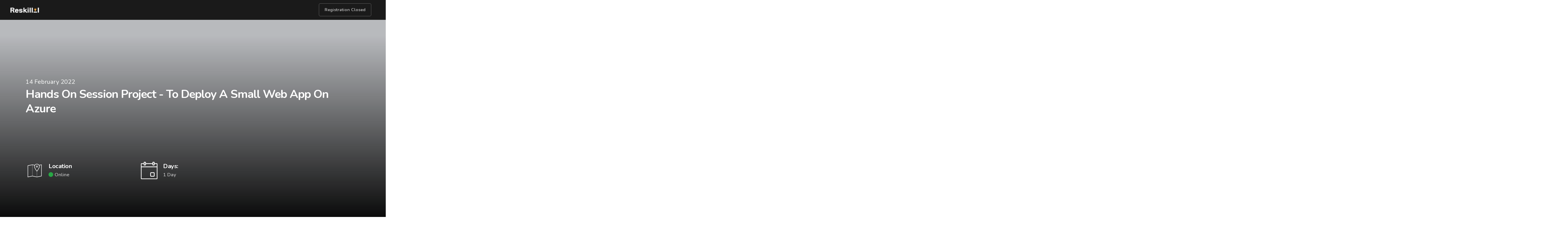

--- FILE ---
content_type: text/html; charset=utf-8
request_url: https://reskilll.com/event/webapph
body_size: 11222
content:

<!DOCTYPE html>
<html lang="en">

<head>
    <!-- Metas -->
    <meta charset="utf-8">
    <title>Hands on session project - To deploy a small web app on Azure | Reskilll </title>
    <link rel="icon" type="image/x-icon" href="/newui/img/favicon.ico">
    <meta name="description" content="Azure Web Apps provides a platform to build an app in Azure without having to deploy, configure and maintain your own Azure VM&#39;s. You can build Web App using the ASP.NET, PHP, Node. js and Python. They also integrate common development environments like Visual Studio and GitHub">
    <meta name="image" property="og:image" content="&lt;!DOCTYPE%20html&gt;&lt;html%20lang=&#34;en&#34;&gt;&lt;head&gt;%20%20%20%20&lt;meta%20charset=&#34;utf-8&#34;&gt;%20%20%20%20&lt;meta%20name=&#34;viewport&#34;%20content=&#34;width=device-width,%20initial-scale=1,%20shrink-to-fit=no&#34;&gt;%20%20%20%20&lt;title&gt;Reskilll%20|%20Hack%20Code%20Connect&lt;/title&gt;%20%20%20%20&lt;!--%20Favicon%20--&gt;%20%20%20%20&lt;link%20rel=&#34;shortcut%20icon&#34;%20href=&#34;/final/images/logo/favicon.png&#34;&gt;%20%20%20%20&lt;!--%20page%20css%20--&gt;%20%20%20%20&lt;link%20rel=&#34;preconnect&#34;%20href=&#34;https://fonts.gstatic.com&#34;&gt;%20%20%20%20&lt;link%20href=&#34;https://fonts.googleapis.com/css2?family=Source+Sans+Pro:wght@200;300;400;600;700;900&amp;display=swap&#34;%20%20%20%20%20%20%20%20rel=&#34;stylesheet&#34;&gt;%20%20%20%20&lt;!--%20Core%20css%20--&gt;%20%20%20%20&lt;link%20href=&#34;/final/css/app.min.css&#34;%20rel=&#34;stylesheet&#34;&gt;%20%20%20%20&lt;link%20href=&#34;/final/css/main.css&#34;%20rel=&#34;stylesheet&#34;&gt;%20%20%20%20&lt;link%20href=&#39;https://cdnjs.cloudflare.com/ajax/libs/font-awesome/4.7.0/css/font-awesome.min.css&#39;&gt;%20%20%20%20&lt;style&gt;%20%20%20%20%20%20%20%20.main-container%20{%20%20%20%20%20%20%20%20%20%20%20%20padding-top:%203rem;%20%20%20%20%20%20%20%20}%20%20%20%20&lt;/style&gt;&lt;/head&gt;&lt;body&gt;%20%20%20%20&lt;div%20class=&#34;container%20main-container&#34;&gt;%20%20%20%20%20%20%20%20&lt;div%20class=&#34;row%20justify-content-center%20text-center&#34;&gt;%20%20%20%20%20%20%20%20%20%20%20%20&lt;div%20class=&#34;col-md-8%20mb-5&#34;&gt;%20%20%20%20%20%20%20%20%20%20%20%20%20%20%20%20&lt;img%20class=&#34;w-75&#34;%20src=&#34;https://storage.googleapis.com/incind/maintain.svgAcxlZ1a&#34;%20alt=&#34;&#34;&gt;%20%20%20%20%20%20%20%20%20%20%20%20&lt;/div&gt;%20%20%20%20%20%20%20%20%20%20%20%20&lt;div%20class=&#34;col-md-8&#34;&gt;%20%20%20%20%20%20%20%20%20%20%20%20%20%20%20%20&lt;h1&gt;Uh,%20oh!!&lt;/h1&gt;%20%20%20%20%20%20%20%20%20%20%20%20%20%20%20%20&lt;h1%20class=&#34;display-4&#34;&gt;%20%20%20%20%20%20%20%20%20%20%20%20%20%20%20%20%20%20%20%20It&#39;s%20not%20you!%20its%20us,%20we%20will%20get%20back%20online%20soon.%20%20%20%20%20%20%20%20%20%20%20%20%20%20%20%20&lt;/h1&gt;%20%20%20%20%20%20%20%20%20%20%20%20%20%20%20%20&lt;a%20href=&#34;/&#34;&gt;%20&lt;u&gt;%20Back%20Home&lt;/u&gt;&lt;/a&gt;%20%20%20%20%20%20%20%20%20%20%20%20&lt;/div&gt;%20%20%20%20%20%20%20%20&lt;/div&gt;%20%20%20%20&lt;/div&gt;%20%20%20%20&lt;!--%20Core%20Vendors%20JS%20--&gt;%20%20%20%20&lt;script%20src=&#34;/final/js/vendors.min.js&#34;&gt;&lt;/script&gt;%20%20%20%20&lt;script%20src=&#34;https://cdnjs.cloudflare.com/ajax/libs/jquery/2.1.3/jquery.min.js&#34;&gt;&lt;/script&gt;%20%20%20%20&lt;!--%20WOW.js%20--&gt;%20%20%20%20&lt;script%20src=&#34;https://cdnjs.cloudflare.com/ajax/libs/wow/0.1.12/wow.min.js&#34;&gt;&lt;/script&gt;%20%20%20%20&lt;script&gt;%20%20%20%20%20%20%20%20new%20WOW().init();%20%20%20%20&lt;/script&gt;%20%20%20%20&lt;!--%20Core%20JS%20--&gt;%20%20%20%20&lt;script%20src=&#34;/final/js/app.min.js&#34;&gt;&lt;/script&gt;&lt;/body&gt;&lt;/html&gt;&gt;">
    <meta name="keywords"
        content="Reskilll, Hands on session project - To deploy a small web app on Azure, webapph, Event, India, 2021, Events in India, Hackathon Events, Webinars 2021, Webinar in Delhi, Webinar near me, Online Event, Virtual Events">
    <meta name="viewport" content="width=device-width, initial-scale=1.0">
    <!-- Global site tag (gtag.js) - Google Analytics -->
    <script async src="https://www.googletagmanager.com/gtag/js?id=UA-85685250-1"></script>
    <script>
        window.dataLayer = window.dataLayer || [];

        function gtag() {
            dataLayer.push(arguments);
        }
        gtag('js', new Date());
        gtag('set', {
            'user_id': username
        });
        ga('set', 'userId', username);

        gtag('config', 'UA-85685250-1');
    </script>
    <!-- Global site tag (gtag.js) - Google Analytics -->
    <script async src="https://www.googletagmanager.com/gtag/js?id=UA-85685250-1"></script>
    <script>
        window.dataLayer = window.dataLayer || [];

        function gtag() {
            dataLayer.push(arguments);
        }
        gtag('js', new Date());

        gtag('config', 'UA-85685250-1');
    </script>
    <!-- Google Tag Manager -->
    <script>
        (function (w, d, s, l, i) {
            w[l] = w[l] || [];
            w[l].push({
                'gtm.start': new Date().getTime(),
                event: 'gtm.js'
            });
            var f = d.getElementsByTagName(s)[0],
                j = d.createElement(s),
                dl = l != 'dataLayer' ? '&l=' + l : '';
            j.async = true;
            j.src =
                'https://www.googletagmanager.com/gtm.js?id=' + i + dl;
            f.parentNode.insertBefore(j, f);
        })(window, document, 'script', 'dataLayer', 'GTM-W45ZQHV');
    </script>
    <meta name="google-site-verification" content="Af889zf8Wkvb-QRSHH9BePUotFfr1rdVm61GIzIIpx4" />

    <!--  -->

    <!-- Facebook Pixel Code -->
    <script>
        ! function (f, b, e, v, n, t, s) {
            if (f.fbq) return;
            n = f.fbq = function () {
                n.callMethod ?
                    n.callMethod.apply(n, arguments) : n.queue.push(arguments)
            };
            if (!f._fbq) f._fbq = n;
            n.push = n;
            n.loaded = !0;
            n.version = '2.0';
            n.queue = [];
            t = b.createElement(e);
            t.async = !0;
            t.src = v;
            s = b.getElementsByTagName(e)[0];
            s.parentNode.insertBefore(t, s)
        }(window, document, 'script',
            'https://connect.facebook.net/en_US/fbevents.js');
        fbq('init', '497776030646488');
        fbq('track', 'PageView');
    </script>
    <noscript>
        <img height="1" width="1" src="https://www.facebook.com/tr?id=497776030646488&ev=PageView
            &noscript=1" />
    </noscript>
    <script src="/js/lazyloading.min.js" async></script>

    <!-- End Facebook Pixel Code -->
    <!-- Facebook Pixel Code -->
    <script>
        ! function (f, b, e, v, n, t, s) {
            if (f.fbq) return;
            n = f.fbq = function () {
                n.callMethod ?
                    n.callMethod.apply(n, arguments) : n.queue.push(arguments)
            };
            if (!f._fbq) f._fbq = n;
            n.push = n;
            n.loaded = !0;
            n.version = '2.0';
            n.queue = [];
            t = b.createElement(e);
            t.async = !0;
            t.src = v;
            s = b.getElementsByTagName(e)[0];
            s.parentNode.insertBefore(t, s)
        }(window, document, 'script',
            'https://connect.facebook.net/en_US/fbevents.js');
        fbq('init', '675078423433535');
        fbq('track', 'PageView');
    </script>
    <noscript>
        <img height="1" width="1" src="https://www.facebook.com/tr?id=675078423433535&ev=PageView
    &noscript=1" />
    </noscript>
    <!-- End Facebook Pixel Code -->
    <meta name="author" content="Reskilll">
    <!-- Css -->
    <link rel="stylesheet" href="/event/css/bootstrap.css">
    <link href="/event/css/main.css" rel="stylesheet" type="text/css" media="all" />
    <link rel="stylesheet" href="/event/css/bootstrap-dropdownhover.min.css">
    <link href="/event/css/flexslider.css" rel="stylesheet" type="text/css" media="all" />
    <link href="/event/css/magnific-popup.css" rel="stylesheet" type="text/css" media="all" />
    <link href="https://fonts.googleapis.com/css?family=Nunito:400,400i,600,700" rel="stylesheet">
    <link href="/event/css/fonts.css" rel="stylesheet" type="text/css" media="all" />
    <link rel="stylesheet" href="https://pro.fontawesome.com/releases/v5.10.0/css/all.css" />
    <script async defer>
        document.documentElement.style.setProperty('--theme-color', '#4de94a');
    </script>
    <style>
        .googleCard {
            box-shadow: 0 2px 4px 0 rgba(0, 0, 0, 0.1);
            cursor: pointer;
            transition: 1s;
        }

        .googleCard:hover {
            /* transform: 0.5; */
            box-shadow: 0 4px 6px 0 rgb(167, 167, 167);
            background-color: #F5F5F5;
        }

        .spacer-lg-bottom {
            padding-bottom: 8rem;
        }
        .table-hover tbody tr:hover {
    background-color: #e1e5f6;
}
    </style>
</head>

<body>

    <header class="header default">
        <div class="header-section">
            <!--Container-->
            <div class="container-fluid px-5">
                <nav class="navbar navbar-expand-lg header-navbar ">
                    <a class="navbar-brand navbar-logo scroll" href="#wrapper">
                       
                            

                          <img class="mb-0 logo-light" src="/newui/img/reskilll.png" alt="">
                          <img class="mb-0 logo-dark" src="/newui/img/reskilll.png" alt="">
                            
                            

                    </a>
                    
                    <button class="navbar-toggler btn-navbar-toggler" type="button" data-toggle="collapse"
                        data-target=".nav-menu" aria-expanded="true" aria-label="Toggle navigation"> <span
                            class="fa fa-bars text-white"></span>
                    </button>
                    <div class="nav-menu collapse navbar-collapse navbar-collapse justify-content-end py-0 ">
                        <ul class=" navbar-nav  header-navbar-nav">
                            

                            <!-- Parse event date -->
                            
                            
                            
                            
                            
                            <button name="" id="" class="btn btn-primary mb-lg-0 mb-4 mr-3 btn-sm"
                                href="javascript:void(0);" role="button" disabled>Registration Closed</button>
                            
                            
                        </ul>
                    </div>
                    
                </nav>
            </div>
            <!--End container-->
        </div>
    </header>
    <!--End header-->

    <!-- ================== SIGN IN Modal ================== -->

    <div class="modal fade" id="login" data-backdrop="static" data-keyboard="true" tabindex="-1" role="dialog"
        aria-labelledby="staticBackdropLabel" aria-hidden="true">
        <div class="modal-dialog modal-dialog-centered modal">
            <div class="modal-content">
                <div class="modal-header">
                    <h5 class="modal-title" id="staticBackdropLabel">Login</h5>
                    <button type="button" class="close" data-dismiss="modal" aria-label="Close">
                        <i class="fas fa-times"></i>
                    </button>
                </div>
                <div class="modal-body">
                    <div class="container-fluid">
                        <div class="row">
                            <div class="col-sm-12 text-center">
                                <h3 class="pb-3">Login to your account</h3>
                                <hr>
                            </div>
                            <div class="col-md-8 offset-md-2 col-sm-10 offset-sm-1 col-12 mt-4">
                                <!-- <div class="d-flex justify-content-between">
                                        <div class="">
                                            <div class="py-2 px-4 googleCard"
                                                onclick="window.location.href='/auth/google?src=/event/webapph/register'">
                                                <img src="https://www.freepngimg.com/thumb/google/66274-school-google-pearl-button-up-sign-middle.png"
                                                    width="25" alt="Google">
                                            </div>
                                        </div>
                                        <div class="" style="">
                                            <div class="py-2 px-4 googleCard"
                                                onclick="window.location.href='/auth/github?src=/event/webapph/register'">
                                                <img src="https://image.flaticon.com/icons/png/512/25/25231.png"
                                                    width="25" alt="Github">
                                            </div>
                                        </div>
                                        <div class="">
                                            <div class="py-2 px-4 googleCard"
                                                onclick="window.location.href='/auth/linkedin?src=/event/webapph/register'">
                                                <img src="https://image.flaticon.com/icons/png/512/174/174857.png"
                                                    width="25" alt="Linkedin">
                                            </div>
                                        </div>
                                    </div> -->
                                <!-- <br>
                                    <hr> -->
                                <br>
                                <form method="POST" onsubmit="return false;">
                                    <div class="form-row">
                                        <div class="col-md-12">
                                            <label for="logMail">Your Email ID</label>
                                            <input type="email" class="form-control" placeholder="Enter Your Email ID"
                                                id="logMail" name="logMail" required>
                                        </div>
                                    </div>
                                    <div class="form-row pb-0">
                                        <div class="col-md-12">
                                            <label for="logpass">Password</label>
                                            <input type="password" class="form-control" id="logpass" name="logpass"
                                                placeholder="Enter your password" required>
                                        </div>
                                    </div>
                                    <div class="text-right mb-3">
                                        <small> <a href="/forgotpass">Forgot Password?</a> </small>
                                    </div>
                                    <button type="submit" class="btn btn-primary my-4 btn-block"
                                        onclick="logMeIn();">Login</button>
                                    <!-- <div class="text-center mt-4">
                                        <p>Don't have account? <a onclick="$('#login').modal('toggle');"
                                                data-toggle="modal" data-target="#reg" href="">Create
                                                new Account</a>
                                        </p>
                                    </div> -->
                                </form>
                            </div>
                        </div>
                    </div>
                </div>
            </div>
        </div>
    </div>
    <!-- ================== SIGN IN Modal ENDS ================== -->

    <!-- ================== SIGN UP Modal  ================== -->
    <div class="modal fade" id="reg" data-backdrop="static" data-keyboard="true" tabindex="-1" role="dialog"
        aria-labelledby="staticBackdropLabel" aria-hidden="true">
        <div class="modal-dialog modal-lg">
            <div class="modal-content">
                <div class="modal-header">
                    <h5 class="modal-title" id="staticBackdropLabel">Create Account</h5>
                    <button type="button" class="close" data-dismiss="modal" aria-label="Close">
                        <i class="fas fa-times"></i>
                    </button>
                </div>
                <div class="modal-body">
                    <div class="container-fluid">
                        <div class="row">
                            <div class="col-sm-12 text-center">
                                <h3 class="pb-3">Create a new account </h3>
                                <hr>
                            </div>
                            <div class="col-md-8 offset-md-2 col-sm-10 offset-sm-1 col-12 mt-4">

                                <form method="POST" onsubmit="return false">
                                    <div class="form-row">
                                        <div class="col-md-12">
                                            <label for="regName">Your Full Name</label>
                                            <input type="text" class="form-control" placeholder="Enter Your Full Name"
                                                id="regName" name="regName" required>
                                        </div>
                                    </div>
                                    <div class="form-row">
                                        <div class="col-md-12">
                                            <label for="regMail">Your Email ID</label>
                                            <input type="email" class="form-control" placeholder="Enter Your Email ID"
                                                id="regMail" name="regMail" required>
                                        </div>
                                    </div>
                                    <div class="form-row">
                                        <div class="col-md-12">
                                            <label for="regPass">Password</label>
                                            <input type="password" class="form-control" id="regPass" name="regPass"
                                                placeholder="Enter your password" required>
                                        </div>
                                    </div>
                                    <div class="form-row">
                                        <div class="col-md-12">
                                            <label for="cregPass">Confirm Password</label>
                                            <input type="password" class="form-control" id="cregPass" name="regPasssds"
                                                placeholder="Enter your password" required>
                                        </div>
                                    </div>
                                    <button class="btn btn-primary mt-4 btn-block" onclick="return signMeIn()"
                                        type="submit">Signup</button>
                                    <div class="text-center mt-4">
                                        <p>Already have an account? <a onclick="$('#reg').modal('toggle');"
                                                data-toggle="modal" data-target="#login" href="#">Login</a>
                                        </p>
                                    </div>
                                </form>
                            </div>
                        </div>
                    </div>
                </div>
            </div>
        </div>
    </div>

    <!-- ================== SIGN UP Modal ENDS  ================== -->


    <!-- REG BUTTON FIXED -->
    <!-- Parse event date -->
    
    
    
    
    
    <button name="" id="" class="btn btn-primary mb-lg-0 mb-4 mr-3 btn-sm" href="javascript:void(0);" role="button"
        disabled>Registration closed</button>
    

    <!-- End REG BUTTON FIXED -->
    <!--Hero section-->
    <section class="gradient-overlay gradient-overlay-dark mt-nav">
        <!-- https://content.reskilll.com/learn-bannerAOf1qdWW0NaM2b.png -->
        
            <img class="bg-image coverimagefr" src="&lt;!DOCTYPE%20html&gt;&lt;html%20lang=&#34;en&#34;&gt;&lt;head&gt;%20%20%20%20&lt;meta%20charset=&#34;utf-8&#34;&gt;%20%20%20%20&lt;meta%20name=&#34;viewport&#34;%20content=&#34;width=device-width,%20initial-scale=1,%20shrink-to-fit=no&#34;&gt;%20%20%20%20&lt;title&gt;Reskilll%20|%20Hack%20Code%20Connect&lt;/title&gt;%20%20%20%20&lt;!--%20Favicon%20--&gt;%20%20%20%20&lt;link%20rel=&#34;shortcut%20icon&#34;%20href=&#34;/final/images/logo/favicon.png&#34;&gt;%20%20%20%20&lt;!--%20page%20css%20--&gt;%20%20%20%20&lt;link%20rel=&#34;preconnect&#34;%20href=&#34;https://fonts.gstatic.com&#34;&gt;%20%20%20%20&lt;link%20href=&#34;https://fonts.googleapis.com/css2?family=Source+Sans+Pro:wght@200;300;400;600;700;900&amp;display=swap&#34;%20%20%20%20%20%20%20%20rel=&#34;stylesheet&#34;&gt;%20%20%20%20&lt;!--%20Core%20css%20--&gt;%20%20%20%20&lt;link%20href=&#34;/final/css/app.min.css&#34;%20rel=&#34;stylesheet&#34;&gt;%20%20%20%20&lt;link%20href=&#34;/final/css/main.css&#34;%20rel=&#34;stylesheet&#34;&gt;%20%20%20%20&lt;link%20href=&#39;https://cdnjs.cloudflare.com/ajax/libs/font-awesome/4.7.0/css/font-awesome.min.css&#39;&gt;%20%20%20%20&lt;style&gt;%20%20%20%20%20%20%20%20.main-container%20{%20%20%20%20%20%20%20%20%20%20%20%20padding-top:%203rem;%20%20%20%20%20%20%20%20}%20%20%20%20&lt;/style&gt;&lt;/head&gt;&lt;body&gt;%20%20%20%20&lt;div%20class=&#34;container%20main-container&#34;&gt;%20%20%20%20%20%20%20%20&lt;div%20class=&#34;row%20justify-content-center%20text-center&#34;&gt;%20%20%20%20%20%20%20%20%20%20%20%20&lt;div%20class=&#34;col-md-8%20mb-5&#34;&gt;%20%20%20%20%20%20%20%20%20%20%20%20%20%20%20%20&lt;img%20class=&#34;w-75&#34;%20src=&#34;https://storage.googleapis.com/incind/maintain.svgAcxlZ1a&#34;%20alt=&#34;&#34;&gt;%20%20%20%20%20%20%20%20%20%20%20%20&lt;/div&gt;%20%20%20%20%20%20%20%20%20%20%20%20&lt;div%20class=&#34;col-md-8&#34;&gt;%20%20%20%20%20%20%20%20%20%20%20%20%20%20%20%20&lt;h1&gt;Uh,%20oh!!&lt;/h1&gt;%20%20%20%20%20%20%20%20%20%20%20%20%20%20%20%20&lt;h1%20class=&#34;display-4&#34;&gt;%20%20%20%20%20%20%20%20%20%20%20%20%20%20%20%20%20%20%20%20It&#39;s%20not%20you!%20its%20us,%20we%20will%20get%20back%20online%20soon.%20%20%20%20%20%20%20%20%20%20%20%20%20%20%20%20&lt;/h1&gt;%20%20%20%20%20%20%20%20%20%20%20%20%20%20%20%20&lt;a%20href=&#34;/&#34;&gt;%20&lt;u&gt;%20Back%20Home&lt;/u&gt;&lt;/a&gt;%20%20%20%20%20%20%20%20%20%20%20%20&lt;/div&gt;%20%20%20%20%20%20%20%20&lt;/div&gt;%20%20%20%20&lt;/div&gt;%20%20%20%20&lt;!--%20Core%20Vendors%20JS%20--&gt;%20%20%20%20&lt;script%20src=&#34;/final/js/vendors.min.js&#34;&gt;&lt;/script&gt;%20%20%20%20&lt;script%20src=&#34;https://cdnjs.cloudflare.com/ajax/libs/jquery/2.1.3/jquery.min.js&#34;&gt;&lt;/script&gt;%20%20%20%20&lt;!--%20WOW.js%20--&gt;%20%20%20%20&lt;script%20src=&#34;https://cdnjs.cloudflare.com/ajax/libs/wow/0.1.12/wow.min.js&#34;&gt;&lt;/script&gt;%20%20%20%20&lt;script&gt;%20%20%20%20%20%20%20%20new%20WOW().init();%20%20%20%20&lt;/script&gt;%20%20%20%20&lt;!--%20Core%20JS%20--&gt;%20%20%20%20&lt;script%20src=&#34;/final/js/app.min.js&#34;&gt;&lt;/script&gt;&lt;/body&gt;&lt;/html&gt;&gt;" alt="Hands on session project - To deploy a small web app on Azure">
        
        <!--Container-->
        <div class="container">
            <!--Row-->
            <div class="row spacer-lg-top spacer-lg-bottom align-items-center z-index-2 position-relative">
                <div class="col-12">
                    
                    
                    

                    <div class="text-white lead mb-0">
                        
                                
                                        
                                        
                                        
                                        
                                       
                                            
                                                14 February 2022
                                            
                                      
                                        
                                    
                            
                      
                    </div>
                    <h1 class="display-1 text-white mb-4 text-capitalize" id="eventFullName">
                        Hands on session project - To deploy a small web app on Azure
                    </h1>
                    

                </div>
                
                <!-- <div class="col-lg-6">
                    <div class=" text-white mb-0 lead font-weight-bold">Time Left:</div>
                    <div class="timer text-center card card-body bg-white-20 border-0 flex-row flex-wrap
                            justify-content-around mb-4" id="clockdiv">
                        <div class=" p-2">
                            <span class="counter mb-1 days">0</span>
                            <span class="label ">Days</span>
                        </div>
                        <div class="p-2">
                            <span class="counter mb-1 hours">0</span>
                            <span class="label">Hours</span>
                        </div>
                        <div class="p-2">
                            <span class="counter mb-1 minutes">0</span>
                            <span class="label">Minutes</span>
                        </div>
                        <div class="p-2">
                            <span class="counter mb-1 seconds">0</span>
                            <span class="label">Seconds</span>
                        </div>
                    </div>
                </div> -->
                
            </div>
            <!--End row-->
        </div>
        <!--End container-->
        <!--Container-->
        <div class="container spacer-lg-bottom">
            
            <!--Row-->
            <div class="row z-index-2 position-relative mb-5">
                <!-- location -->
                <div class="col-sm-6 col-md-6 col-lg-4  offset-lg-0 mb-5 mb-lg-0">
                    <div class="media">
                        <img class="max-width-md mr-3" src="/event/assets/svg/map-icon-2.svg" alt="">
                        <div class="media-body">
                            <h2 class="h5 text-white mb-0">Location</h2>
                            <p class="text-light mb-0 text-capitalize"> <i class="fas fa-circle text-success"></i>
                                online <br>
                                
                            </p>
                        </div>
                    </div>
                </div>
                <!-- speakers -->
                
                <!-- fees -->
               
                        <!-- days -->
                <div class="col-md-6 col-lg-2 mb-5 mb-lg-0">
                    <div class="media">
                        <img class="max-width-md mr-3" src="/event/assets/svg/calender-icon.svg" alt="">
                        <div class="media-body">
                           
                                    <h3 class="h5 text-white mb-0">Days:</h3>
                                    <p class="text-light mb-0">
                                                
                                                        
                                                        1 Day
                                                        
                                            
                        
                          
                            </p>
                        </div>
                    </div>
                </div>
                
                <!-- <div class="col-md-6 col-lg-2 text-lg-right"> <a class="scroll btn btn-primary btn-lg mb-5 mb-lg-0"
                            href="#tickets">
                            Register Now
                        </a>
                    </div> -->
            </div>
        </div>
        <!--End container-->
    </section>
    <!--End hero section-->

    <div class="container">
        <div class="row">
            <div class="col-12 border-bottom-dash">
                <div class="row">
                    <div class="col-lg-8 col-md-12">
                        <!--About section-->
                        <section id="about" class="o-hidden">
                            <!--Container-->
                            <div class="container spacer-double-sm mt-5 border-bottom-dash">
                                <!--Row-->
                                <div class="row justify-content-between position-relative align-items-center z-index-2">
                                    <div class="col-md-12 mb-5 mb-md-0">
                                        <h1 class="mb-4 text-capitalize title-main">
                                            <i class="fas fa-stream title-icon"></i>
                                            About
                                        </h1>
                                        <p class="lead text-capitalize">
                                            <div class="text-muted">
                                                
                                                    
                                                    Azure Web Apps provides a platform to build an app in Azure without having to deploy, configure and maintain your own Azure VM's. You can build Web App using the ASP.NET, PHP, Node. js and Python. They also integrate common development environments like Visual Studio and GitHub
                                                    
                                                
                                            </div>
                                        </p>

                                        

                                    </div>
                                    
                                    
                                </div>
                            </div>
                            <!--End container-->
                            <!-- <div class="svg-decoration-container my-5">
                        <div class="svg-decoration middle-left " data-jarallax-element="0 20">
                            <svg version="1.1" xmlns="http://www.w3.org/2000/svg" xmlns:xlink="http://www.w3.org/1999/xlink"
                                x="0px" y="0px" viewBox="0 0 595.5502 940.8977" enable-background="new 0 0 595.5502 940.8977"
                                xml:space="preserve">
                                <path fill="#43c370" d="M373.7599,14.944C289.25-19.552,191.88,6.531,144.11,84.32
           C78.6499,190.932,0,345.204,0,471.004c0,70.759,20.99,148.159,49.1899,220.205c69.87,178.526,262.7,263.046,453.814,247.976l0,0
           c82.354-6.49,119.774-119.26,70.407-185.499c-61.899-83.05-110.851-186.085-79.618-282.682c2.777-8.589,5.69-17.008,8.724-25.258
           C557.3939,296.542,520.952,75.021,373.7599,14.944L373.7599,14.944z" />
                            </svg>
                        </div>
                        <div class="svg-decoration bottom-right " data-jarallax-element="0 -10">
                            <svg version="1.1" xmlns="http://www.w3.org/2000/svg" xmlns:xlink="http://www.w3.org/1999/xlink"
                                x="0px" y="0px" viewBox="0 0 1444.184 1029.8875" enable-background="new 0 0 1444.184 1029.8875"
                                xml:space="preserve">
                                <path class="bg-green-svg"
                                    d="M1419.1539,768.5245c-36.38,185.74-219.6129,303.7499-400.1959,247.08
           c-160.16-50.26-349.103-118.27-497.925-197.4c-282.0127-149.95-473.504-497.559-516.634-581.413
           c-5.963-11.593-5.794-25.256,0.083-36.893l0,0c127.433-252.327,523.503-234.246,781.387-118.473
           c38.989,17.504,80.126,30.704,123.295,38.149l0,0c253.097,43.652,579.3799,294.627,530.02,546.67L1419.1539,768.5245z" />
                            </svg>
                        </div>
                    </div> -->
                        </section>
                        <!--End about section-->
                        <!--Topics section-->
                        
                        <section id="topics">
                            <!--Container-->
                            <div class="container spacer-double-sm">
                                <!--Row-->
                                <div class="row">
                                    <div class="col">
                                        <div class="mb-5 pb-5">
                                            <h2 class="h1 title-main">
                                                <i class="fas fa-stream title-icon"></i>
                                                Benefits
                                            </h2>
                                            <!-- <p class="w-md-60 mx-auto mb-0 lead">
                                        Whether you’re new to the speaking field or a seasoned pro you’ll connect with old
                                        colleagues and make valuable new friends.
                                    </p> -->
                                        </div>
                                    </div>
                                </div>
                                <!--End row-->
                                <div class="card-columns-count card-count-1">
                                    <div class=" card rounded mb-5 ">
                                        <div class="card-body p-5">
                                            <ul class="benefits-list pl-0">
                                                
                                                    
                                                    <li>
                                                        <div class="d-flex">
                                                            <img class="mr-2"
                                                                src="https://img.icons8.com/small/20/000000/checked.png"
                                                                height="20" alt="">
                                                            <div class="">
                                                                Certificate of Participation
                                                            </div>
                                                        </div>
                                                    </li>
                                                    
                                                    <li>
                                                        <div class="d-flex">
                                                            <img class="mr-2"
                                                                src="https://img.icons8.com/small/20/000000/checked.png"
                                                                height="20" alt="">
                                                            <div class="">
                                                                Community Support
                                                            </div>
                                                        </div>
                                                    </li>
                                                    
                                            </ul>
                                        </div>
                                    </div>
                                </div>
                            </div>
                            <!--End container-->
                        </section>
                        
                        <!--End topics section-->
                    </div>
                    <div class="col-lg-4 d-none d-lg-block">
                        <div class="floating-card sticky-top mt-5">
                            <div class="card shadow1">
                                
                                  
                                        <div class="card-event-cover" style="background: url('&lt;!DOCTYPE%20html&gt;&lt;html%20lang=&#34;en&#34;&gt;&lt;head&gt;%20%20%20%20&lt;meta%20charset=&#34;utf-8&#34;&gt;%20%20%20%20&lt;meta%20name=&#34;viewport&#34;%20content=&#34;width=device-width,%20initial-scale=1,%20shrink-to-fit=no&#34;&gt;%20%20%20%20&lt;title&gt;Reskilll%20|%20Hack%20Code%20Connect&lt;/title&gt;%20%20%20%20&lt;!--%20Favicon%20--&gt;%20%20%20%20&lt;link%20rel=&#34;shortcut%20icon&#34;%20href=&#34;/final/images/logo/favicon.png&#34;&gt;%20%20%20%20&lt;!--%20page%20css%20--&gt;%20%20%20%20&lt;link%20rel=&#34;preconnect&#34;%20href=&#34;https://fonts.gstatic.com&#34;&gt;%20%20%20%20&lt;link%20href=&#34;https://fonts.googleapis.com/css2?family=Source+Sans+Pro:wght@200;300;400;600;700;900&amp;display=swap&#34;%20%20%20%20%20%20%20%20rel=&#34;stylesheet&#34;&gt;%20%20%20%20&lt;!--%20Core%20css%20--&gt;%20%20%20%20&lt;link%20href=&#34;/final/css/app.min.css&#34;%20rel=&#34;stylesheet&#34;&gt;%20%20%20%20&lt;link%20href=&#34;/final/css/main.css&#34;%20rel=&#34;stylesheet&#34;&gt;%20%20%20%20&lt;link%20href=&#39;https://cdnjs.cloudflare.com/ajax/libs/font-awesome/4.7.0/css/font-awesome.min.css&#39;&gt;%20%20%20%20&lt;style&gt;%20%20%20%20%20%20%20%20.main-container%20{%20%20%20%20%20%20%20%20%20%20%20%20padding-top:%203rem;%20%20%20%20%20%20%20%20}%20%20%20%20&lt;/style&gt;&lt;/head&gt;&lt;body&gt;%20%20%20%20&lt;div%20class=&#34;container%20main-container&#34;&gt;%20%20%20%20%20%20%20%20&lt;div%20class=&#34;row%20justify-content-center%20text-center&#34;&gt;%20%20%20%20%20%20%20%20%20%20%20%20&lt;div%20class=&#34;col-md-8%20mb-5&#34;&gt;%20%20%20%20%20%20%20%20%20%20%20%20%20%20%20%20&lt;img%20class=&#34;w-75&#34;%20src=&#34;https://storage.googleapis.com/incind/maintain.svgAcxlZ1a&#34;%20alt=&#34;&#34;&gt;%20%20%20%20%20%20%20%20%20%20%20%20&lt;/div&gt;%20%20%20%20%20%20%20%20%20%20%20%20&lt;div%20class=&#34;col-md-8&#34;&gt;%20%20%20%20%20%20%20%20%20%20%20%20%20%20%20%20&lt;h1&gt;Uh,%20oh!!&lt;/h1&gt;%20%20%20%20%20%20%20%20%20%20%20%20%20%20%20%20&lt;h1%20class=&#34;display-4&#34;&gt;%20%20%20%20%20%20%20%20%20%20%20%20%20%20%20%20%20%20%20%20It&#39;s%20not%20you!%20its%20us,%20we%20will%20get%20back%20online%20soon.%20%20%20%20%20%20%20%20%20%20%20%20%20%20%20%20&lt;/h1&gt;%20%20%20%20%20%20%20%20%20%20%20%20%20%20%20%20&lt;a%20href=&#34;/&#34;&gt;%20&lt;u&gt;%20Back%20Home&lt;/u&gt;&lt;/a&gt;%20%20%20%20%20%20%20%20%20%20%20%20&lt;/div&gt;%20%20%20%20%20%20%20%20&lt;/div&gt;%20%20%20%20&lt;/div&gt;%20%20%20%20&lt;!--%20Core%20Vendors%20JS%20--&gt;%20%20%20%20&lt;script%20src=&#34;/final/js/vendors.min.js&#34;&gt;&lt;/script&gt;%20%20%20%20&lt;script%20src=&#34;https://cdnjs.cloudflare.com/ajax/libs/jquery/2.1.3/jquery.min.js&#34;&gt;&lt;/script&gt;%20%20%20%20&lt;!--%20WOW.js%20--&gt;%20%20%20%20&lt;script%20src=&#34;https://cdnjs.cloudflare.com/ajax/libs/wow/0.1.12/wow.min.js&#34;&gt;&lt;/script&gt;%20%20%20%20&lt;script&gt;%20%20%20%20%20%20%20%20new%20WOW().init();%20%20%20%20&lt;/script&gt;%20%20%20%20&lt;!--%20Core%20JS%20--&gt;%20%20%20%20&lt;script%20src=&#34;/final/js/app.min.js&#34;&gt;&lt;/script&gt;&lt;/body&gt;&lt;/html&gt;&gt;');">
                                        </div>
                                           
                                
                                <div class="card-body">
                                    <h2 class="card-title">Hands on session project - To deploy a small web app on Azure</h2>
                                    
                                    <h6 class="text-muted my-3">
                                        <i class="fa fa-calendar" aria-hidden="true"></i>
                                        Date:
                                    
                                            
                                            
                                            
                                            
                                            <span>
                                                
                                                    14 February
                                                
                                            </span>
                                            
                                

                                    </h6>
                                    <h6 class="text-muted my-3">
                                        
                                          
                                     <!-- Agenda Start -->

    <i class="fas fa-clock"></i> Timing: 8:00 PM - 9:00 PM 
    
            
             
  
  
                              
  
                                  </h6>
                                    <h6 class="text-muted my-3">
                                        <i class="fas fa-map-marked-alt"></i>
                                        Location:
                                        <span class="text-capitalize">
                                            <i class="fas fa-circle text-success fa-sm"></i>
                                            online <br>
                                            
                                        </span>
                                    </h6>
                                    
                                 
                                        
                                        
                                       
                                        
                                    
                                            <h6 class="text-muted my-3">
                                                <i class="fas fa-calendar-day"></i>
                                                Days:
                                                
                                                        
        1 Day
        
        
                                            
                                
                                   
                                    </h6>
                                    

                                 
                                </div>
                            </div>
                        </div>
                    </div>
                </div>
            </div>
        </div>
        <!--Speakers section-->

        
        <!--End speakers section-->
        <!--Schedule section-->
            
            
                <section id="schedule">
                    <!--Conatiner-->
                    <div class="container spacer-double-sm border-bottom-dash">
                        <!--Row-->
                        <div class="row">
                            <div class="col">
                                <div class="mb-5 pb-5 text-center">
                                    <h2 class="h1 title-main">
                                        <i class="fas fa-stream title-icon"></i>
                                        Schedule
                                    </h2>
                                    <!-- <p class="w-md-60 mx-auto mb-0 lead">We are very excited about the program being planned for
                                        Events 2019 this summer in Cincinati, Ohio.</p> -->
                                </div>
                            </div>
                        </div>
                        <!--End row-->
        
                        <!-- TODO: Show when no schedule is alloted-->
                        <!-- <div class="row my-5">
                                <div class="col-12 text-center">
                                    <h3>
                                        To Be Announced
                                    </h3>
                                </div>
                            </div> -->
        
                        <!--Row-->
                        <div class="row justify-content-around text-left mb-3">
                            <div class="col-lg-12">
                                <ul class="nav nav-tabs space-center" role="tablist">
                                    
                                    
                                    
                                    
        
                                    
                                    <li> <a class="btn btn-outline-success active show" data-toggle="tab"
                                            href="#tab-0" role="tab"
                                            aria-controls="tab-0" aria-selected="true">
                                            
                                                Day 1
                                                                                         
                                                    
                                            <h6 class="font-weight-400 ml-1 font-size-14 d-none d-md-inline">
                                                14 February,
                                                2022
                                            </h6>
                                        </a>
                                    </li>
                                    
        
                                </ul>
                            </div>
                        </div>
                        <!--End row-->
                        <!--Row-->
                        <div class="row justify-content-around text-left">
                            <div class="col-md-12 ">
                                <div class="tab-content">
                                    <!--Tab-->
                                    
                                    
        
        
                                    <div class="tab-pane fade active show " id="tab-0"
                                        role="tabpanel">
                                        
                                        <div class="row justify-content-center">
                                            <div class="col-md-12">
                                                <!-- Agenda Start -->
                                                
                                                <div class="card agenda-card">
                                                    <div class="card-body px-4 py-3">
                                                        <div class="clearfix">
                                                            <div class="float-left">
                                                                <!-- <small>09:00 am - 10:00 am</small> -->
                                                                <i class="fas fa-clock"></i>
                                                                

                                                                <small>8:00 PM - 9:00 PM

                                                                    
                                                                        
                                                                           </small> 
                                                                <h5 class="text-capitalize">Web App on Azure </h5>
                                                            </div>
                                                            <!-- <div class="float-right">
                                                                <i class="fas fa-calendar-plus mr-4 mt-3"></i>
                                                            </div> -->
                                                        </div>
                                                        <hr class="mb-3 mt-1">
                                                        <p>
                                                            
                                                        </p>
                                                        
                                                        
                                                    </div>
                                                </div>
                                                
        
                                                <!-- end agenda -->
                                            </div>
                                        </div>
                                    </div>
                                    <!--End tab-->
                                    
                                    
                                </div>
                            </div>
                        </div>
                        <!--End row-->
                    </div>
                </section>
        

        
        <!--End schedule section-->


        <!--Event List-->
        
        <!--End Event List-->


        <!--Partners section-->
        
        
        
        <!--End Partners section-->

        <!-- Contact US -->
        
        <!--Faq section-->
        <!-- <section id="faq" class="bg-secondary">
            <div class="container spacer-double-sm">\
                <div class="row">
                    <div class="col">
                        <div class="mb-5 pb-5 text-center"> <span class="icon-title icon-bg-dark rounded-circle mb-3">
                                <img class="icon-title-inner" src="/event/assets/svg/faq-icon.svg" alt="">
                            </span>
                            <h2 class="h1">Frequently asked questions </h2>
                            <p class="w-md-60 mx-auto mb-0 lead">Some frequently asked questions for you.</p>
                        </div>
                    </div>
                </div>
                <div class="row justify-content-center">
                    <div class="col-lg-8">
                        <div id="faq-accordion">
                            <div class="card card-collapse mb-3 ">
                                <div class="card-header accordion-header">
                                    <h5 class="mb-0">
                                        <button
                                            class="btn btn-link btn-block d-flex justify-content-between accordion-collapse-btn collapsed"
                                            data-toggle="collapse" data-target="#faq-accordion-1" aria-expanded="false"
                                            aria-controls="faq-accordion-1">
                                            What is forex trading ?
                                            <span class="accordion-arrow">
                                                <span class="fa fa-angle-down accordion-arrow-inner"></span>
                                            </span>
                                        </button>
                                    </h5>
                                </div>
                                <div id="faq-accordion-1" class="collapse" data-parent="#faq-accordion">
                                    <div class="card-body accordion-body">Web marketing refers to a broad category of
                                        advertising that takes many different forms, but generally involves any
                                        marketing activity conducted online. Marketers have shifted their efforts online
                                        because it tends to be significantly less expensive.</div>
                                </div>
                            </div>
                            <div class="card card-collapse mb-3">
                                <div class="card-header accordion-header">
                                    <h5 class="mb-0">
                                        <button
                                            class="btn btn-link btn-block d-flex justify-content-between accordion-collapse-btn collapsed"
                                            data-toggle="collapse" data-target="#faq-accordion-2" aria-expanded="false"
                                            aria-controls="faq-accordion-2">
                                            It is worth trading forex ?
                                            <span class="accordion-arrow">
                                                <span class="fa fa-angle-down accordion-arrow-inner"></span>
                                            </span>
                                        </button>
                                    </h5>
                                </div>
                                <div id="faq-accordion-2" class="collapse" data-parent="#faq-accordion">
                                    <div class="card-body accordion-body">Web marketing refers to a broad category of
                                        advertising that takes many different forms, but generally involves any
                                        marketing activity conducted online. Marketers have shifted their efforts online
                                        because it tends to be significantly less expensive.</div>
                                </div>
                            </div>
                            <div class="card card-collapse mb-3 ">
                                <div class="card-header accordion-header">
                                    <h5 class="mb-0">
                                        <button
                                            class="btn btn-link btn-block d-flex justify-content-between accordion-collapse-btn collapsed"
                                            data-toggle="collapse" data-target="#faq-accordion-3" aria-expanded="false"
                                            aria-controls="faq-accordion-3">
                                            Who is the richest forex trader ?
                                            <span class="accordion-arrow">
                                                <span class="fa fa-angle-down accordion-arrow-inner"></span>
                                            </span>
                                        </button>
                                    </h5>
                                </div>
                                <div id="faq-accordion-3" class="collapse" data-parent="#faq-accordion">
                                    <div class="card-body accordion-body">Web marketing refers to a broad category of
                                        advertising that takes many different forms, but generally involves any
                                        marketing activity conducted online. Marketers have shifted their efforts online
                                        because it tends to be significantly less expensive.</div>
                                </div>
                            </div>
                            <div class="card card-collapse mb-3">
                                <div class="card-header accordion-header">
                                    <h5 class="mb-0">
                                        <button
                                            class="btn btn-link btn-block d-flex justify-content-between accordion-collapse-btn collapsed"
                                            data-toggle="collapse" data-target="#faq-accordion-4" aria-expanded="false"
                                            aria-controls="faq-accordion-4">
                                            Can you get rich by trading forex ?
                                            <span class="accordion-arrow">
                                                <span class="fa fa-angle-down accordion-arrow-inner"></span>
                                            </span>
                                        </button>
                                    </h5>
                                </div>
                                <div id="faq-accordion-4" class="collapse" data-parent="#faq-accordion">
                                    <div class="card-body accordion-body">Web marketing refers to a broad category of
                                        advertising that takes many different forms, but generally involves any
                                        marketing activity conducted online. Marketers have shifted their efforts online
                                        because it tends to be significantly less expensive.</div>
                                </div>
                            </div>
                            <div class="card card-collapse">
                                <div class="card-header accordion-header ">
                                    <h5 class="mb-0">
                                        <button
                                            class="btn btn-link btn-block d-flex justify-content-between accordion-collapse-btn collapsed"
                                            data-toggle="collapse" data-target="#faq-accordion-5" aria-expanded="false"
                                            aria-controls="faq-accordion-5">
                                            How much money od i need to trade ?
                                            <span class="accordion-arrow">
                                                <span class="fa fa-angle-down accordion-arrow-inner"></span>
                                            </span>
                                        </button>
                                    </h5>
                                </div>
                                <div id="faq-accordion-5" class="collapse" data-parent="#faq-accordion">
                                    <div class="card-body accordion-body">Web marketing refers to a broad category of
                                        advertising that takes many different forms, but generally involves any
                                        marketing activity conducted online. Marketers have shifted their efforts online
                                        because it tends to be significantly less expensive.</div>
                                </div>
                            </div>
                        </div>
                        <div class="w-75 mx-auto mt-4 text-center">
                            <p class="mb-0">Didn't find what you look after ? Visit the <a href="#"
                                    class="hover-arrow text-blue">Help Center
                                    <span class="fa fa-arrow-right"></span></a>
                            </p>
                        </div>
                    </div>
                </div>
            </div>
        </section> -->

    </div>

    <!--Footer-->
    <footer>
        <div class="container">
            <div class="row row-cols-ld-5 row-cols-md-3 row-cols-2">
                <div class="col">
                    <ul>
                        <li class="title">Product</li>
                        <a href="/jobs" target="_blank">
                            <li>Jobs</li>
                        </a>
                        <a href="https://uprise.Reskilll.com/" target="_blank">
                            <li>Uprise</li>
                        </a>
                        <a href="https://thetechpod.com/" target="_blank">
                            <li>The Techpod</li>
                        </a>
                        <a href="https://Reskilll.com/fellows/" target="_blank">
                            <li>Fellows</li>
                        </a>
                        <!-- <a href="https://reskilll.com/techxty" target="_blank">
                            <li>TechXTY</li>
                        </a> -->
                    </ul>
                </div>
                <div class="col">
                    <ul>
                        <li class="title">For Business</li>
                        <a href="/hackathonorganize" target="_blank">
                            <li>Hackathon</li>
                        </a>
                        <a href="/jobs" target="_blank">
                            <li>Hiring</li>
                        </a>
                        <a href="https://uprise.Reskilll.com/" target="_blank">
                            <li>Internship</li>
                        </a>
                        <a href="mailto:info@Reskilll.com" target="_blank">
                            <li>Sponsorships</li>
                        </a>
                        <a href="mailto:info@Reskilll.com" target="_blank">
                            <li>Partnership</li>
                        </a>
                    </ul>
                </div>
              
                <div class="col">
                    <ul>
                        <a href="" target="_blank">
                            <li class="title">About</li>
                        </a>
                        <!-- <a href="" target="_blank">
                                    <li>Company</li>
                                </a> -->
                        <a href="/jobs" target="_blank">
                            <li>Career</li>
                        </a>
                        <a href="/about" target="_blank">
                            <li>Our Team</li>
                        </a>
                        <a href="/Privacy" target="_blank">
                            <li>Privacy</li>
                        </a>
                    </ul>
                </div>
                <div class="col">
                    <ul>

                        <li class="title">Hackathon</li>
                        <a href="/mshack/" target="_blank">
                            <li>MSHACK</li>
                        </a>
                        <a href="/vistara/" target="_blank">
                            <li>Vistara Hackathon</li>
                        </a>
                        <a href="/ideathon/" target="_blank">
                            <li>Ideathon</li>
                        </a>
                        <a href="https://microsoft.com/en-in/codeforfuture" target="_blank">
                            <li>Microsoft Code for future</li>
                        </a>
                        <a href="https://www.assocham.org/startups/" target="_blank">
                            <li>Assocham Launchpad</li>
                        </a>
                        <a href="https://Reskilll.com/hack/ntpchackathon" target="_blank">
                            <li>NTPC Hackathon</li>
                        </a>
                        <a href="/innovationseries/" target="_blank">
                            <li>India Innovation Series</li>
                        </a>
                    </ul>
                </div>
                <div class="col text-lg-left text-md-left">
                    <ul>
                        <div class="social-links mb-4">
                            <a href="https://www.facebook.com/Reskilll" target="_blank">
                                <li><i class="fab fa-facebook"></i></li>
                            </a>
                            <a href="https://twitter.com/Reskilll" target="_blank">
                                <li><i class="fab fa-twitter"></i></li>
                            </a>
                            <a href="https://instagram.com/Reskilllia" target="_blank">
                                <li><i class="fab fa-instagram"></i></li>
                            </a>
                            <a href="https://www.linkedin.com/company/Reskilll/" target="_blank">
                                <li><i class="fab fa-linkedin"></i></li>
                            </a>
                            <a href="https://www.youtube.com/Reskilll" target="_blank">
                                <li><i class="fab fa-youtube"></i></li>
                            </a>
                        </div>
                     
                        <a href="" target="_blank">
                            
                                    <li class="email">Address - 4<sup>th</sup> Floor, E4, Sector 3, Noida, Uttar Pradesh - 201301</li>
                                    <li class="email">Email - punit@reskilll.com</li>
                                     
                            
                        </a>
                    </ul>
                </div>

            </div>
            <hr>
            <div class="row">
                <div class="container">
                    <ul>
                        <li>2021 © All rights reserved by <a href="" target="_blank">Reskilll</a></li>
                    </ul>
                </div>
            </div>
        </div>
    </footer>
    <!--End footer section-->
    <!--To the top--> <a class="scroll-to-top scroll rounded-circle" href="#wrapper"><span
            class=" fas fa-arrow-up top-icon "></span></a>
    <!-- End to the top -->
    </div>
    <!-- End wrapper-->
    <!--Javascript-->
    <script src="/event/js/jquery-1.12.4.min.js"></script>
    <script src="/event/js/bootstrap.min.js"></script>
    <script src="/event/js/smooth-scroll.js"></script>
    <script src="/event/js/jquery.countdown.min.js"></script>
    <script src="/event/js/jquery.magnific-popup.min.js"></script>
    <script src="/event/js/placeholders.min.js"></script>
    <script src="/event/js/jarallax.min.js"></script>
    <script src="/event/js/jarallax-element.min.js"></script>
    <script src="/event/js/script.js"></script>

    <!-- Text Size -->
    <script>
        var len = $.trim($("#eventFullName").text()).length;
        if ($(window).width() > 320) {
            if (len > 40) {
                document.getElementById('eventFullName').style.fontSize = "3vw";
            } else if (len > 20) {
                document.getElementById('eventFullName').style.fontSize = "5vw";
            } else {
                document.getElementById('eventFullName').style.fontSize = "7vw";
            }
        }
    </script>
    <!-- Text Size Ends -->

    <!-- LOGIN/SIGNUP -->
    <script async>
        function iCheck() {
            if (window.location.href.split('?')[1]) {
                window.location.href = "/event/webapph/register/?" + window.location.href.split('?')[1]
                    .split('#')[0];
            } else {
                window.location.href = "/event/webapph/register/";
            }
        }
    </script>
    <script async>
        function signMeIn() {
            var signUp = {
                name: $("#regName").val(),
                email: $("#regMail").val(),
                password: $("#regPass").val(),
                cpassword: $("#cregPass").val(),
            }
            if (signUp.name !== "" && signUp.password !== "" && signUp.cpassword !== "" && signUp.email
                .includes(
                    '@')) {
                // console.log(signUp);
                $.post('/auth/signup', signUp)
                    .then((user) => {
                        if (user == 'done') {
                            iCheck();
                            return false;
                        } else if (user === 'user') {
                            alert('user already exists');
                            return false;
                        } else if (user == 'password') {
                            alert('Password not matched');
                            return false;
                        }
                    });
            } else {
                console.log('err');
            }
        }

        function logMeIn() {
            let creds = {
                email: $("#logMail").val(),
                password: $("#logpass").val()
            }
            if (creds.email !== '' && creds.password !== '') {
                console.log(creds);
                $.post('/auth/login', creds)
                    .then((user) => {
                        if (user == 'done') {
                            iCheck();
                            return false;
                        } else {
                            alert('Email or password not correct');
                        }
                    });
            } else {
                console.log('err');
            }

        }
    </script>
    <!-- LOGIN/SIGNUP -->
    <!-- Google analytics -->
    <!-- End google analytics -->
    

    <script defer>
        if (/Android|webOS|iPhone|iPad|iPod|BlackBerry|IEMobile|Opera Mini/i.test(navigator.userAgent)) {
            // true for mobile device
            document.querySelector(".coverimagefr").setAttribute("src", '<!DOCTYPE%20html><html%20lang="en"><head>%20%20%20%20<meta%20charset="utf-8">%20%20%20%20<meta%20name="viewport"%20content="width=device-width,%20initial-scale=1,%20shrink-to-fit=no">%20%20%20%20<title>Reskilll%20|%20Hack%20Code%20Connect</title>%20%20%20%20<!--%20Favicon%20-->%20%20%20%20<link%20rel="shortcut%20icon"%20href="/final/images/logo/favicon.png">%20%20%20%20<!--%20page%20css%20-->%20%20%20%20<link%20rel="preconnect"%20href="https://fonts.gstatic.com">%20%20%20%20<link%20href="https://fonts.googleapis.com/css2?family=Source+Sans+Pro:wght@200;300;400;600;700;900&display=swap"%20%20%20%20%20%20%20%20rel="stylesheet">%20%20%20%20<!--%20Core%20css%20-->%20%20%20%20<link%20href="/final/css/app.min.css"%20rel="stylesheet">%20%20%20%20<link%20href="/final/css/main.css"%20rel="stylesheet">%20%20%20%20<link%20href='https://cdnjs.cloudflare.com/ajax/libs/font-awesome/4.7.0/css/font-awesome.min.css'>%20%20%20%20<style>%20%20%20%20%20%20%20%20.main-container%20{%20%20%20%20%20%20%20%20%20%20%20%20padding-top:%203rem;%20%20%20%20%20%20%20%20}%20%20%20%20</style></head><body>%20%20%20%20<div%20class="container%20main-container">%20%20%20%20%20%20%20%20<div%20class="row%20justify-content-center%20text-center">%20%20%20%20%20%20%20%20%20%20%20%20<div%20class="col-md-8%20mb-5">%20%20%20%20%20%20%20%20%20%20%20%20%20%20%20%20<img%20class="w-75"%20src="https://storage.googleapis.com/incind/maintain.svgAcxlZ1a"%20alt="">%20%20%20%20%20%20%20%20%20%20%20%20</div>%20%20%20%20%20%20%20%20%20%20%20%20<div%20class="col-md-8">%20%20%20%20%20%20%20%20%20%20%20%20%20%20%20%20<h1>Uh,%20oh!!</h1>%20%20%20%20%20%20%20%20%20%20%20%20%20%20%20%20<h1%20class="display-4">%20%20%20%20%20%20%20%20%20%20%20%20%20%20%20%20%20%20%20%20It's%20not%20you!%20its%20us,%20we%20will%20get%20back%20online%20soon.%20%20%20%20%20%20%20%20%20%20%20%20%20%20%20%20</h1>%20%20%20%20%20%20%20%20%20%20%20%20%20%20%20%20<a%20href="/">%20<u>%20Back%20Home</u></a>%20%20%20%20%20%20%20%20%20%20%20%20</div>%20%20%20%20%20%20%20%20</div>%20%20%20%20</div>%20%20%20%20<!--%20Core%20Vendors%20JS%20-->%20%20%20%20<script%20src="/final/js/vendors.min.js"></script>%20%20%20%20<script%20src="https://cdnjs.cloudflare.com/ajax/libs/jquery/2.1.3/jquery.min.js"></script>%20%20%20%20<!--%20WOW.js%20-->%20%20%20%20<script%20src="https://cdnjs.cloudflare.com/ajax/libs/wow/0.1.12/wow.min.js"></script>%20%20%20%20<script>%20%20%20%20%20%20%20%20new%20WOW().init();%20%20%20%20</script>%20%20%20%20<!--%20Core%20JS%20-->%20%20%20%20<script%20src="/final/js/app.min.js"></script></body></html>>')
            console.log("Mobile")
            console.log('')
        } else {
            // false for not mobile device
            document.querySelector(".coverimagefr").setAttribute("src", '<!DOCTYPE%20html><html%20lang="en"><head>%20%20%20%20<meta%20charset="utf-8">%20%20%20%20<meta%20name="viewport"%20content="width=device-width,%20initial-scale=1,%20shrink-to-fit=no">%20%20%20%20<title>Reskilll%20|%20Hack%20Code%20Connect</title>%20%20%20%20<!--%20Favicon%20-->%20%20%20%20<link%20rel="shortcut%20icon"%20href="/final/images/logo/favicon.png">%20%20%20%20<!--%20page%20css%20-->%20%20%20%20<link%20rel="preconnect"%20href="https://fonts.gstatic.com">%20%20%20%20<link%20href="https://fonts.googleapis.com/css2?family=Source+Sans+Pro:wght@200;300;400;600;700;900&display=swap"%20%20%20%20%20%20%20%20rel="stylesheet">%20%20%20%20<!--%20Core%20css%20-->%20%20%20%20<link%20href="/final/css/app.min.css"%20rel="stylesheet">%20%20%20%20<link%20href="/final/css/main.css"%20rel="stylesheet">%20%20%20%20<link%20href='https://cdnjs.cloudflare.com/ajax/libs/font-awesome/4.7.0/css/font-awesome.min.css'>%20%20%20%20<style>%20%20%20%20%20%20%20%20.main-container%20{%20%20%20%20%20%20%20%20%20%20%20%20padding-top:%203rem;%20%20%20%20%20%20%20%20}%20%20%20%20</style></head><body>%20%20%20%20<div%20class="container%20main-container">%20%20%20%20%20%20%20%20<div%20class="row%20justify-content-center%20text-center">%20%20%20%20%20%20%20%20%20%20%20%20<div%20class="col-md-8%20mb-5">%20%20%20%20%20%20%20%20%20%20%20%20%20%20%20%20<img%20class="w-75"%20src="https://storage.googleapis.com/incind/maintain.svgAcxlZ1a"%20alt="">%20%20%20%20%20%20%20%20%20%20%20%20</div>%20%20%20%20%20%20%20%20%20%20%20%20<div%20class="col-md-8">%20%20%20%20%20%20%20%20%20%20%20%20%20%20%20%20<h1>Uh,%20oh!!</h1>%20%20%20%20%20%20%20%20%20%20%20%20%20%20%20%20<h1%20class="display-4">%20%20%20%20%20%20%20%20%20%20%20%20%20%20%20%20%20%20%20%20It's%20not%20you!%20its%20us,%20we%20will%20get%20back%20online%20soon.%20%20%20%20%20%20%20%20%20%20%20%20%20%20%20%20</h1>%20%20%20%20%20%20%20%20%20%20%20%20%20%20%20%20<a%20href="/">%20<u>%20Back%20Home</u></a>%20%20%20%20%20%20%20%20%20%20%20%20</div>%20%20%20%20%20%20%20%20</div>%20%20%20%20</div>%20%20%20%20<!--%20Core%20Vendors%20JS%20-->%20%20%20%20<script%20src="/final/js/vendors.min.js"></script>%20%20%20%20<script%20src="https://cdnjs.cloudflare.com/ajax/libs/jquery/2.1.3/jquery.min.js"></script>%20%20%20%20<!--%20WOW.js%20-->%20%20%20%20<script%20src="https://cdnjs.cloudflare.com/ajax/libs/wow/0.1.12/wow.min.js"></script>%20%20%20%20<script>%20%20%20%20%20%20%20%20new%20WOW().init();%20%20%20%20</script>%20%20%20%20<!--%20Core%20JS%20-->%20%20%20%20<script%20src="/final/js/app.min.js"></script></body></html>>')
            console.log('&lt;!DOCTYPE%20html&gt;&lt;html%20lang=&#34;en&#34;&gt;&lt;head&gt;%20%20%20%20&lt;meta%20charset=&#34;utf-8&#34;&gt;%20%20%20%20&lt;meta%20name=&#34;viewport&#34;%20content=&#34;width=device-width,%20initial-scale=1,%20shrink-to-fit=no&#34;&gt;%20%20%20%20&lt;title&gt;Reskilll%20|%20Hack%20Code%20Connect&lt;/title&gt;%20%20%20%20&lt;!--%20Favicon%20--&gt;%20%20%20%20&lt;link%20rel=&#34;shortcut%20icon&#34;%20href=&#34;/final/images/logo/favicon.png&#34;&gt;%20%20%20%20&lt;!--%20page%20css%20--&gt;%20%20%20%20&lt;link%20rel=&#34;preconnect&#34;%20href=&#34;https://fonts.gstatic.com&#34;&gt;%20%20%20%20&lt;link%20href=&#34;https://fonts.googleapis.com/css2?family=Source+Sans+Pro:wght@200;300;400;600;700;900&amp;display=swap&#34;%20%20%20%20%20%20%20%20rel=&#34;stylesheet&#34;&gt;%20%20%20%20&lt;!--%20Core%20css%20--&gt;%20%20%20%20&lt;link%20href=&#34;/final/css/app.min.css&#34;%20rel=&#34;stylesheet&#34;&gt;%20%20%20%20&lt;link%20href=&#34;/final/css/main.css&#34;%20rel=&#34;stylesheet&#34;&gt;%20%20%20%20&lt;link%20href=&#39;https://cdnjs.cloudflare.com/ajax/libs/font-awesome/4.7.0/css/font-awesome.min.css&#39;&gt;%20%20%20%20&lt;style&gt;%20%20%20%20%20%20%20%20.main-container%20{%20%20%20%20%20%20%20%20%20%20%20%20padding-top:%203rem;%20%20%20%20%20%20%20%20}%20%20%20%20&lt;/style&gt;&lt;/head&gt;&lt;body&gt;%20%20%20%20&lt;div%20class=&#34;container%20main-container&#34;&gt;%20%20%20%20%20%20%20%20&lt;div%20class=&#34;row%20justify-content-center%20text-center&#34;&gt;%20%20%20%20%20%20%20%20%20%20%20%20&lt;div%20class=&#34;col-md-8%20mb-5&#34;&gt;%20%20%20%20%20%20%20%20%20%20%20%20%20%20%20%20&lt;img%20class=&#34;w-75&#34;%20src=&#34;https://storage.googleapis.com/incind/maintain.svgAcxlZ1a&#34;%20alt=&#34;&#34;&gt;%20%20%20%20%20%20%20%20%20%20%20%20&lt;/div&gt;%20%20%20%20%20%20%20%20%20%20%20%20&lt;div%20class=&#34;col-md-8&#34;&gt;%20%20%20%20%20%20%20%20%20%20%20%20%20%20%20%20&lt;h1&gt;Uh,%20oh!!&lt;/h1&gt;%20%20%20%20%20%20%20%20%20%20%20%20%20%20%20%20&lt;h1%20class=&#34;display-4&#34;&gt;%20%20%20%20%20%20%20%20%20%20%20%20%20%20%20%20%20%20%20%20It&#39;s%20not%20you!%20its%20us,%20we%20will%20get%20back%20online%20soon.%20%20%20%20%20%20%20%20%20%20%20%20%20%20%20%20&lt;/h1&gt;%20%20%20%20%20%20%20%20%20%20%20%20%20%20%20%20&lt;a%20href=&#34;/&#34;&gt;%20&lt;u&gt;%20Back%20Home&lt;/u&gt;&lt;/a&gt;%20%20%20%20%20%20%20%20%20%20%20%20&lt;/div&gt;%20%20%20%20%20%20%20%20&lt;/div&gt;%20%20%20%20&lt;/div&gt;%20%20%20%20&lt;!--%20Core%20Vendors%20JS%20--&gt;%20%20%20%20&lt;script%20src=&#34;/final/js/vendors.min.js&#34;&gt;&lt;/script&gt;%20%20%20%20&lt;script%20src=&#34;https://cdnjs.cloudflare.com/ajax/libs/jquery/2.1.3/jquery.min.js&#34;&gt;&lt;/script&gt;%20%20%20%20&lt;!--%20WOW.js%20--&gt;%20%20%20%20&lt;script%20src=&#34;https://cdnjs.cloudflare.com/ajax/libs/wow/0.1.12/wow.min.js&#34;&gt;&lt;/script&gt;%20%20%20%20&lt;script&gt;%20%20%20%20%20%20%20%20new%20WOW().init();%20%20%20%20&lt;/script&gt;%20%20%20%20&lt;!--%20Core%20JS%20--&gt;%20%20%20%20&lt;script%20src=&#34;/final/js/app.min.js&#34;&gt;&lt;/script&gt;&lt;/body&gt;&lt;/html&gt;&gt;')
        }
    </script>
</body>

</html>


--- FILE ---
content_type: text/css; charset=UTF-8
request_url: https://reskilll.com/event/css/main.css
body_size: 6720
content:
:root {
  --theme-color: #43c370;
}

/*Preloader*/

.loader {
  background: #ffffff;
  bottom: 0;
  height: 100%;
  left: 0;
  position: fixed;
  right: 0;
  top: 0;
  width: 100%;
  z-index: 10000;
}

.loader-inner {
  left: 0;
  position: absolute;
  top: 50%;
  width: 100%;
  text-align: center;
  transform: translateY(-50%);
  -webkit-transform: translateY(-50%);
  -moz-transform: translateY(-50%);
  -ms-transform: translateY(-50%);
  -o-transform: translateY(-50%);
}

.loading-spinner {
  width: 4rem;
  height: 4rem;
  animation: spinner-rotate 2s ease-in-out infinite;
  -webkit-animation: spinner-rotate 2s ease-in-out infinite;
  -moz-animation: spinner-rotate 2s ease-in-out infinite;
  -ms-animation: spinner-rotate 2s ease-in-out infinite;
  -o-animation: spinner-rotate 2s ease-in-out infinite;
}

.spinner {
  animation: spinner-color 8s ease-in-out infinite,
    spinner-dash 2s ease-in-out infinite;
  -webkit-animation: spinner-color 8s ease-in-out infinite,
    spinner-dash 2s ease-in-out infinite;
  -moz-animation: spinner-color 8s ease-in-out infinite,
    spinner-dash 2s ease-in-out infinite;
  -ms-animation: spinner-color 8s ease-in-out infinite,
    spinner-dash 2s ease-in-out infinite;
  -o-animation: spinner-color 8s ease-in-out infinite,
    spinner-dash 2s ease-in-out infinite;
  stroke-linecap: round;
}

@keyframes spinner-rotate {
  100% {
    transform: rotate(360deg);
    -webkit-transform: rotate(360deg);
    -moz-transform: trotate(360deg);
    -ms-transform: rotate(360deg);
    -o-transform: rotate(360deg);
  }
}

@keyframes spinner-color {

  0%,
  100% {
    stroke: --theme-color;
  }

  20% {
    stroke: #234dd4;
  }

  40% {
    stroke: --theme-color;
  }

  60% {
    stroke: #234dd4;
  }

  80% {
    stroke: --theme-color;
  }
}

@keyframes spinner-dash {
  0% {
    stroke-dasharray: 1, 200;
    stroke-dashoffset: 0;
  }

  50% {
    stroke-dasharray: 90, 200;
    stroke-dashoffset: -35px;
  }

  100% {
    stroke-dasharray: 90, 200;
    stroke-dashoffset: -125px;
  }
}

/*End preloader*/

/*Site wrapper*/

.wrapper {
  position: relative;
  background-color: #ffffff;
}

/*End site wrapper*/

/* BTN */

.btn-primary {
  background-color: var(--theme-color);
  border: 1px solid white;
}

.btn-primary:hover {
  background-color: var(--theme-color);
  border-color: #fff;
}

/* BTN ENDS */

/* Hero Section*/

.header {
  position: relative;
}

.navbar-expand-lg .navbar-logo {
  width: 7.5rem;
}

.header-navbar {
  padding: 0;
}

.header-navbar .navbar-brand {
  padding-top: 1.2em;
  padding-bottom: 1.2rem;
  padding-right: 1rem;
}

.navbar-expand-lg .navbar-nav .nav-link {
  color: #fff;
  position: relative;
  font-weight: 600;
  display: block;
  font-size: 1.0625rem;
}

.header-navbar-nav .dropdown-menu {
  border: none;
  box-shadow: none;
  border-top: 0;
  font-size: 0.875rem;
  min-width: 14rem;
  border-radius: 0;
}

.header {
  background-color: #1a1a1a;
  position: fixed;
  width: 100%;
  z-index: 999;
  top: 0;
  left: 0;
}

.header .logo-light {
  display: none;
}

.logo-dark,
.logo-light {
  width: 100px;
}

.main-slider .slides li {
  padding-top: 25rem;
  padding-bottom: 12rem;
}

.header-navbar-nav .dropdown-item {
  color: #717171;
}

.header .navbar-expand-lg .navbar-nav li:last-child .nav-link span {
  color: #111111;
}

.header-navbar-nav .dropdown-toggle,
.header-navbar-nav .dropdown-menu a {
  cursor: pointer;
}

.header-navbar-nav .dropdown-item:hover,
.header-navbar-nav .dropdown-item:focus {
  background-color: transparent;
}

.header-navbar-nav .dropdown-toggle:after {
  display: none;
}

.header-navbar-nav .dropdown-arrow-inner {
  color: #5a5757;
  font-size: 0.75rem;
}

.bg-image {
  top: 0;
  left: 0;
  width: 100%;
  height: 100%;
  z-index: 0;
  object-fit: cover;
  position: absolute;
}

.bg-image-masai {
  top: 0;
  left: 0;
  width: 100%;
  height: 100%;
  z-index: 0;
  object-fit: contain;
  position: absolute;
}

.mt-nav {
  padding-top: 84px;
}

/* End hero Section*/

/*To the top*/

.scroll-to-top:not(.active) {
  opacity: 0;
  transform: translate3d(0, 20px, 0);
  -webkit-transform: translate3d(0, 20px, 0);
  -moz-transform: translate3d(0, 20px, 0);
  pointer-events: none;
}

.scroll-to-top.active:hover {
  transform: translate3d(0, -5px, 0);
  -webkit-transform: translate3d(0, -5px, 0);
  -moz-transform: translate3d(0, -5px, 0);
  background-color: var(--theme-color);
  border-color: var(--theme-color);
  color: #ffffff;
}

.scroll-to-top {
  position: fixed;
  width: 2.5rem;
  height: 2.5rem;
  background-color: var(--theme-color);
  border-color: var(--theme-color);
  text-align: center;
  right: 2.875rem;
  bottom: 3.6875rem;
  padding-top: 0.65rem;
  z-index: 100;
  color: #ffffff;
  font-size: 0.75rem;
}

/*End to the top*/

/* Phone Reg Btn */

.mob-btn {
  display: none;
}

/* End Phone Reg Btn */

/* HERO SECTION */

.display-1 {
  font-size: 7vw;
  width: 100%;
}

/* END HERO SECTION */

/*About*/

.icon-logo-svg {
  height: 2.09rem;
  fill: #a7b3bd;
}

.svg-decoration.middle-left.boundary {
  top: 8%;
  left: -2rem;
  width: 10rem;
}

.svg-decoration.bottom-right.boundary {
  top: 18%;
  right: 0;
  width: 3rem;
}

.svg-decoration.middle-left {
  top: 20%;
  left: -17rem;
  width: 22rem;
}

.svg-decoration.bottom-right,
.svg-decoration.middle-left {
  display: block;
}

.svg-decoration.middle-left {
  top: 12%;
  left: -17rem;
}

.svg-decoration {
  position: absolute;
}

.svg-decoration.bottom-right {
  top: 0;
  right: -22rem;
  width: 30rem;
}

.svg-decoration.bottom-right,
.svg-decoration.middle-left {
  display: block;
}

.svg-decoration.bottom-right {
  top: 0%;
  right: -26rem;
}

.svg-decoration {
  position: absolute;
}

.avatar-sm-bordered {
  border: 2px solid #fff;
}

/*End about*/

/*Topics*/

.card-columns-count {
  -webkit-column-gap: 1rem;
  -moz-column-gap: 1rem;
  column-gap: 1rem;
  orphans: 1;
  widows: 1;
}

.card-columns-count .card {
  display: inline-block;
  width: 100%;
}

/*End topics*/

/*Video cover*/

.play-but:hover .play-icon:before {
  -webkit-transform: scale(1.2);
  transform: scale(1.2);
}

.play-icon {
  position: relative;
  display: inline-block;
  vertical-align: middle;
  text-align: center;
  width: 5rem;
  height: 5rem;
}

.play-icon:before {
  display: inline-block;
  width: 100%;
  height: 100%;
  content: "";
  background-color: #ffffff;
  border-radius: 50%;
}

.play-icon-inner {
  fill: #212529;
  position: absolute;
  top: 50%;
  left: 50%;
  -webkit-transform: translate(-50%, -50%);
  transform: translate(-50%, -50%);
  width: 1rem;
  line-height: 0;
}

.hover-arrow:hover span {
  transform: translate3d(5px, 0, 0);
}

.hover-arrow span {
  display: inline-block;
  margin-left: 0.375rem;
  transition: transform 0.2s ease;
  font-size: 11px;
}

.img-decoration {
  position: absolute;
  overflow: hidden;
}

.img-decoration-bottom {
  right: 0;
  bottom: 0;
  left: 0;
}

.img-decoration-top {
  top: 0;
  right: 0;
  left: 0;
}

.img-decoration svg {
  transform: scale(2);
}

/*End video cover*/

/*Countdown*/

section#countdown:after {
  position: absolute;
  content: "";
  height: 990px;
  width: 100%;
  top: -248px;
  z-index: 2;
  opacity: 0.04;
  background-color: transparent;
  transform: skewY(-8deg);
  background-image: url("data:image/svg+xml,%3Csvg width='100' height='20' viewBox='0 0 100 20' xmlns='http://www.w3.org/2000/svg'%3E%3Cpath d='M21.184 20c.357-.13.72-.264 1.088-.402l1.768-.661C33.64 15.347 39.647 14 50 14c10.271 0 15.362 1.222 24.629 4.928.955.383 1.869.74 2.75 1.072h6.225c-2.51-.73-5.139-1.691-8.233-2.928C65.888 13.278 60.562 12 50 12c-10.626 0-16.855 1.397-26.66 5.063l-1.767.662c-2.475.923-4.66 1.674-6.724 2.275h6.335zm0-20C13.258 2.892 8.077 4 0 4V2c5.744 0 9.951-.574 14.85-2h6.334zM77.38 0C85.239 2.966 90.502 4 100 4V2c-6.842 0-11.386-.542-16.396-2h-6.225zM0 14c8.44 0 13.718-1.21 22.272-4.402l1.768-.661C33.64 5.347 39.647 4 50 4c10.271 0 15.362 1.222 24.629 4.928C84.112 12.722 89.438 14 100 14v-2c-10.271 0-15.362-1.222-24.629-4.928C65.888 3.278 60.562 2 50 2 39.374 2 33.145 3.397 23.34 7.063l-1.767.662C13.223 10.84 8.163 12 0 12v2z' fill='%23f5f8fb' stroke='%23f5f8fb' stroke-width='2' fill-opacity='1' fill-rule='evenodd'/%3E%3C/svg%3E");
}

.timer {
  padding: 1rem;
}

.timer span.label {
  font-size: 0.9375rem;
  font-weight: 600;
  display: block;
  color: #ffffff;
}

.timer span.counter {
  font-weight: 700;
  line-height: 1;
  color: #ffffff;
  font-size: 2.5rem;
}

/*End countdown*/

/*Faq*/

section#faq .container {
  padding-bottom: 100px !important;
}

.accordion-header {
  padding: 0;
  background-color: transparent;
  transition: 0.3s ease-in-out;
  border: none;
}

.accordion-collapse-btn {
  padding: 1.2rem 1.5rem;
  white-space: inherit;
}

.accordion-body {
  color: #646f79;
  padding: 0 1.5rem 1.5rem 1.5rem;
}

.accordion-arrow {
  color: #234dd4;
  transition: 0.3s ease-in-out;
}

.accordion-arrow-inner {
  font-size: 0.875rem;
}

.collapsed .accordion-arrow {
  -webkit-transform: rotate(-90deg);
  transform: rotate(-90deg);
}

/*End faq*/

/*Gallery*/

.mr-n {
  margin-right: -1rem !important;
}

/*End gallery*/

/*Pricing*/

.badge-soft-blue {
  background-color: rgba(51, 94, 234, 0.1);
  color: #335eea;
}

.badge-soft-green {
  background-color: rgba(66, 186, 150, 0.1);
  color: #42ba96;
}

.badge-pill {
  padding-right: 0.75rem;
  padding-left: 0.75rem;
  border-radius: 10rem;
  font-size: 0.75rem;
}

.radius-tl {
  border-top-left-radius: 0;
}

.radius-tr {
  border-top-right-radius: 0;
}

.badge-rounded {
  width: 1.7rem;
  height: 1.7rem;
  border-radius: 10rem;
  text-align: center;
  line-height: 1;
}

.badge-rounded>* {
  font-size: 0.625rem;
}

/*End pricing*/

/*Newsletter*/

.newsletter:before {
  background-color: #151b26;
  position: absolute;
  top: -96px;
  left: 0;
  width: 100%;
  height: 200px;
  transform: skewY(-4deg);
  content: "";
}

.bg-decoration {
  position: absolute;
  top: -53px;
  width: 22rem;
  left: -129px;
  opacity: 0.5;
}

/*End newsletter*/

/*Miscellaneous*/

::-moz-selection {
  background: var(--theme-color);
  color: #ffffff;
}

.gradient-overlay:before {
  background-repeat: repeat-x;
  position: absolute;
  top: 0;
  right: 0;
  bottom: 0;
  z-index: 1;
  width: 100%;
  height: 100%;
  content: "";
}

.gradient-overlay-blue:before {
  background-image: linear-gradient(180deg,
      rgba(35, 77, 212, 0.3) 10%,
      #234dd4 70%);
  background-repeat: repeat-x;
}

.gradient-overlay-dark:before {
  background-image: linear-gradient(180deg,
      rgba(21, 27, 38, 0.3) 10%,
      #000 100%);
  background-repeat: repeat-x;
}

.max-width-xlg {
  max-width: 9rem;
}

.max-width-lg {
  max-width: 6rem;
}

.max-width-md {
  max-width: 3.75rem;
}

.max-width-sm {
  max-width: 3.4375rem;
}

.max-width-xsm {
  max-width: 2rem;
  width: 2rem;
}

.avatar-md {
  width: 4rem;
  height: 4rem;
}

.avatar-sm {
  width: 3.125rem;
  height: 3.125rem;
}

.avatar-lg {
  width: 10rem;
  height: 10rem;
}

.avatar-xs {
  width: 2.25rem;
  height: 2.25rem;
}

a,
::before {
  transition: all 0.3s ease 0s;
  -webkit-transition: all 0.3s ease 0s;
  -moz-transition: all 0.3s ease 0s;
  -ms-transition: all 0.3s ease 0s;
  -o-transition: all 0.3s ease 0s;
}

.shadow-lg {
  box-shadow: 0 0 40px rgba(38, 38, 38, 0.1) !important;
}

.font-size-10 {
  font-size: 0.625rem;
}

.font-size-12 {
  font-size: 0.75rem;
}

.font-size-13 {
  font-size: 0.8125rem;
}

.font-size-14 {
  font-size: 0.875rem;
}

.font-size-15 {
  font-size: 0.9375rem;
}

.font-weight-300 {
  font-weight: 300;
}

.font-weight-400 {
  font-weight: 400;
}

.font-weight-600 {
  font-weight: 600;
}

.font-weight-700 {
  font-weight: 700;
}

.btn-wide {
  min-width: 10rem;
}

a[data-toggle="tab"]:not([aria-selected="true"]) {
  color: #1e1e1e;
  background-color: transparent;
}

a[data-toggle="tab"] {
  color: #ffffff;
  border: none;
  background-color: transparent;
  border-radius: 0;
  font-weight: 700;
  font-size: 18px;
}

.social-icon {
  display: inline-block;
  vertical-align: middle;
  text-align: center;
  font-size: 1rem;
  transition: 0.3s ease-in-out;
  line-height: 2.2;
  color: #ffffff;
  font-size: 1.125rem;
  margin-left: 0.25rem;
  margin-right: 0.25rem;
  opacity: 0.15;
}

.social-icon:hover {
  opacity: 0.7;
  color: #ffffff;
}

section,
.section {
  position: relative;
  width: 100%;
}

.spacer-lg-top {
  padding-top: 8rem;
}

.spacer-lg-bottom {
  padding-bottom: 3rem;
}

section.hero {
  padding-top: 12rem;
  padding-bottom: 12rem;
}

div[class*="col-"].spacer-one-bottom-lg,
.spacer-one-bottom-lg {
  padding-bottom: 8rem;
}

div[class*="col-"].spacer-one-top-lg,
.spacer-one-top-lg {
  padding-top: 8rem;
}

div[class*="col-"].spacer-double-lg,
.spacer-double-lg {
  padding-top: 8rem;
  padding-bottom: 8rem;
}

div[class*="col-"].spacer-one-bottom-md,
.spacer-one-bottom-md {
  padding-bottom: 6rem;
}

div[class*="col-"].spacer-one-top-md,
.spacer-one-top-md {
  padding-top: 6rem;
}

div[class*="col-"].spacer-double-md,
.spacer-double-md {
  padding-top: 6rem;
  padding-bottom: 6rem;
}

div[class*="col-"].spacer-one-bottom-sm,
.spacer-one-bottom-sm {
  padding-bottom: 4rem;
}

div[class*="col-"].spacer-one-top-sm,
.spacer-one-top-sm {
  padding-top: 4rem;
}

div[class*="col-"].spacer-double-sm,
.spacer-double-sm {
  padding-top: 4rem;
  padding-bottom: 4rem;
}

div[class*="col-"].spacer-one-bottom-xs,
.spacer-one-bottom-xs {
  padding-bottom: 2rem;
}

div[class*="col-"].spacer-one-top-xs,
.spacer-one-top-xs {
  padding-top: 2rem;
}

div[class*="col-"].spacer-double-xs,
.spacer-double-xs {
  padding-top: 2rem;
  padding-bottom: 2rem;
}

div[class*="col-"].spacer-one-bottom-xxs,
.spacer-one-bottom-xxs {
  padding-bottom: 1.5rem;
}

div[class*="col-"].spacer-one-top-xxs,
.spacer-one-top-xxs {
  padding-top: 1.5rem;
}

div[class*="col-"].spacer-double-xxs,
.spacer-double-xxs {
  padding-top: 1.5rem;
  padding-bottom: 1.5rem;
}

.list-group {
  list-style: none;
}

h1>a,
h2>a,
h3>a,
h4>a,
h5>a,
h6>a,
.h1>a,
.h2>a,
.h3>a,
.h4>a,
.h5>a,
.h6>a {
  color: #212529;
}

h1>a:hover,
h2>a:hover,
h3>a:hover,
h4>a:hover,
h5>a:hover,
h6>a:hover,
.h1>a:hover,
.h2>a:hover,
.h3>a:hover,
.h4>a:hover,
.h5>a:hover,
.h6>a:hover {
  color: --theme-color;
}

.textarea {
  resize: none;
}

.jarallax {
  position: relative;
  z-index: 0;
}

.jarallax>.jarallax-img {
  position: absolute;
  object-fit: cover;
  font-family: "object-fit: cover;";
  top: 0;
  left: 0;
  width: 100%;
  height: 100%;
  z-index: -1;
}

.o-hidden {
  overflow: hidden;
}

.curved-decoration {
  position: relative;
  z-index: 2;
  width: 100%;
}

.curved-decoration svg {
  position: relative;
  z-index: 2;
  top: 0.5px;
  width: 100%;
}

.curved-decoration.splash svg {
  top: 0.5px;
}

.bg-secondary-svg {
  fill: #f5f8fb;
}

.bg-white-svg {
  fill: #ffffff;
}

.bg-green-svg {
  fill: var(--theme-color);
}

.bg-blue-svg {
  fill: #151b26;
}

.bg-white {
  background-color: #ffffff;
}

.bg-white-20 {
  background-color: rgba(255, 255, 255, 0.07);
}

p {
  color: #646f79;
}

html {
  -moz-osx-font-smoothing: grayscale;
  -webkit-font-smoothing: antialiased;
}

.icon-title {
  position: relative;
  z-index: 1;
  line-height: 0.7;
  display: inline-block;
  vertical-align: middle;
  text-align: center;
  width: 4rem;
  height: 4rem;
  font-size: 1rem;
  border-radius: 0.25rem;
  transition: 0.3s ease-in-out;
}

.icon-title-inner {
  position: absolute;
  top: 50%;
  left: 50%;
  -webkit-transform: translate(-50%, -50%);
  transform: translate(-50%, -50%);
  width: 2.5rem;
}

.ml-offset-3 {
  margin-left: -1rem;
}

.btn-primary-soft:focus,
.btn-primary-soft:hover {
  background-color: rgba(51, 94, 234, 0.15);
  color: #234dd4;
}

.btn-primary-soft {
  background-color: #e8edfb;
  color: #234dd4;
}

.btn-telegram:focus,
.btn-telegram:hover {
  background-color: #0873a8;
  color: #fff;
}

.btn-telegram {
  background-color: #0088cc;
  color: #fff;
}

.btn-sft-primary {
  color: #4863d9;
}

.btn-sft-primary:hover {
  color: #324ab3;
}

.btn-outline-success {
  border: 1px solid #e3e6f0 !important;
  color: #4863d9 !important;
  background-color: #e1e5f6 !important;
}

.btn-outline-success.show {
  background-color: #4863d9 !important;
  color: #fff !important;
}

.btn-outline-success:focus {
  border: none !important;
}

.icon-bg-dark {
  background-color: rgba(35, 77, 212, 0.1);
}

.icon-bg-light {
  background-color: rgba(255, 255, 255, 0.1);
}

svg {
  overflow: hidden;
  vertical-align: middle;
}

.p-lg {
  padding: 4.5rem 3rem;
}

.mt-n {
  margin-top: -200px;
}

.z-index-2 {
  z-index: 2;
}

.z-index-3 {
  z-index: 3;
}

.span-style {
  font-weight: 700;
  letter-spacing: -0.025em;
}

.display-1,
.display-2,
.display-3,
.display-4,
.h1,
.h2,
.h3,
.h4,
.h5,
h1,
h2,
h3,
h4,
h5 {
  letter-spacing: -0.025em;
}

ul.nav-tabs {
  border-radius: 0.3125rem;
}

ul.nav-tabs li:first-child a {
  border-radius: 0.3125rem 0 0 0.3125rem;
}

/*End Miscellaneous*/

/* SPEAKER SECTION */

.speaker-details {
  display: flex;
  flex-direction: column;
  text-align: center;
  align-items: center;
}

/* SPEAKER SECTION END*/

/* BENEFIT LIST*/

.benefits-list {
  display: flex;
  flex-flow: row wrap;
  justify-content: space-between;
  list-style: none;
}

.benefits-list li::marker {
  /* text-align: center !important; */
}

.benefits-list li {
  width: calc(50% - (2.4rem / 2));
  margin-top: 0.5rem;
  margin-bottom: 0.5rem;
  color: #3c3b37;
  font-weight: 400;
  line-height: 1.4;
}

/* BENEFIT LIST ENDS*/

/* SUCCESS PAGE */
.success-section {
  height: 100vh;
}

/* SUCCESS PAGE END */

/* Agenda STARTS */

.agenda-card {
  margin-bottom: 1.5rem;
}

.agenda-card p {
  font-size: 0.9rem;
}

.space-center {
  justify-content: center;
}

.space-center li {
  width: 20%;
}

.space-center li a {
  padding: 1.5rem;
}

@media(max-width: 425px) {
  .space-center li {
    width: 25%;
  }

  .space-center li a {
    padding: 1.5rem 0rem;
  }
}

.space-center a {
  width: 100%;
}

.nav-tabs {
  border-bottom: none !important;
}

.sticky-top {
  top: 135px;
  z-index: 2;
}

.font-22 {
  font-size: 22px;
  color: #0e76a8;
}

/* Agenda ENDS */

.card-box {
  height: calc(100%);
  margin-bottom: 2rem;
}

/* SecondNav Starts */

.hide-nav {
  transform: translateY(-2000px);
  -webkit-transform: translateY(-2000px);
  -moz-transform: translateY(-2000px);
  -ms-transform: translateY(-2000px);
  -o-transform: translateY(-2000px);
  z-index: -999;
}

.show-nav {
  transform: translateY(0px);
  -webkit-transform: translateY(0px);
  -moz-transform: translateY(0px);
  -ms-transform: translateY(0px);
  -o-transform: translateY(0px);
  z-index: 7;
}

.navigation-secondary {
  background-color: var(--theme-color);
  font-size: 11px;
  font-weight: bold;
  text-transform: uppercase;
  letter-spacing: 0.5px;
  padding: 0.5rem 1rem;
  top: 83px;
  -webkit-box-shadow: 0px 3px 4px rgba(0, 0, 0, 0.1);
  box-shadow: 0px 3px 4px rgba(0, 0, 0, 0.1);
  transition: all 0.5s ease-in-out;
  -webkit-transition: all 0.5s ease-in-out;
  -moz-transition: all 0.5s ease-in-out;
  -ms-transition: all 0.5s ease-in-out;
  -o-transition: all 0.5s ease-in-out;
}

.navigation-secondary .nav-item {
  display: inline-block;
  border-right: 1px solid #fff;
  cursor: pointer;
}

.navigation-secondary .nav-item .nav-link {
  padding-left: 1rem;
  padding-right: 1rem;
  padding-top: 0px;
  padding-bottom: 0px;
  color: #fff;
}

.navigation-secondary .nav-item .nav-link:active,
.navigation-secondary .nav-item .nav-link:focus,
.navigation-secondary .nav-item .nav-link:hover {
  color: #fff;
}

.navigation-secondary .nav-item .active {
  color: #fff;
}

.navigation-secondary .nav-item:last-child {
  border-right: none;
}

.navigation-secondary.dash-nav {
  padding: 10px 0;
}

.navigation-secondary .scroll {
  white-space: nowrap;
  overflow-x: auto;
  -webkit-overflow-scrolling: touch;
  -ms-overflow-style: -ms-autohiding-scrollbar;
  display: inline-block;
}

.navigation-secondary .scroll .disable a {
  color: #5974cc;
}

.navigation-secondary .scroll li {
  text-align: center;
  padding: 8px;
}

.navigation-secondary .scroll li a {
  display: inline-block;
  padding: 5px;
  border-radius: 8px;
}

.navigation-secondary .scroll li a i {
  display: block;
  font-size: 24px;
  padding-bottom: 12px;
}

.navigation-secondary .scroll::-webkit-scrollbar {
  display: none;
}

/* SecondNav ENds */

/* EXTRA CSS */

.sponsors-img-list img {
  width: 130px;
  max-width: 130px;
  margin: 0.5rem;
}

.partner-img {
  width: 180px;
  max-width: 180px;
  margin: 0.5rem;
}


.img-div::before {
  content: "";
  position: absolute;
  width: 100%;
  height: 100%;
  border-radius: 8px;
  background-color: var(--theme-color);
  opacity: 0.2;
  -webkit-border-radius: 8px;
  -moz-border-radius: 8px;
  -ms-border-radius: 8px;
  -o-border-radius: 8px;
}

.avatar {
  font-size: 0.875rem;
  text-align: center;
  background: #f1f2f3;
  color: #fff;
  white-space: nowrap;
  position: relative;
  overflow: hidden;
  vertical-align: middle;
  width: 40px;
  height: 40px;
  line-height: 40px;
  border-radius: 50%;
  display: inline-block;
}

.pop-profile {
  top: 3rem;
  right: 0;
  left: auto;
  border-radius: 10px !important;
  -webkit-border-radius: 10px !important;
  -moz-border-radius: 10px !important;
  -ms-border-radius: 10px !important;
  -o-border-radius: 10px !important;
  z-index: 99999999;
}

.navbar-nav .dropdown-menu {
  position: fixed;
  float: none;
}

.bg-success-avatar {
  background-color: #fff;
  color: #000;
  cursor: pointer;
}

.mentor-name {
  line-height: 0.9;
}

.border-bottom-dash {
  border-bottom: 2px dashed #0000002c;
}

.floating-card {
  top: 160px;
  margin-bottom: 2rem;
}

.title-main {
  display: flex;
  position: relative;
}

.title-icon {
  font-size: .55em;
  margin-top: 14px;
  padding-right: 1rem;
}

.speaker-details img {
  width: 6rem;
  height: 6rem;
}

.shadow1 {
  position: relative;
}

.shadow1 {
  box-shadow: 0 15px 15px rgba(0, 0, 0, 0.1);
}

.shadow1:before,
.shadow1:after {
  position: absolute;
  content: "";
  bottom: 12px;
  left: 5px;
  top: 80%;
  width: 45%;
  background: #0000002f;
  z-index: -1;
  -webkit-box-shadow: 0 20px 15px #0000002f;
  -moz-box-shadow: 0 20px 15px #0000002f;
  box-shadow: 0 20px 15px #0000002f;
  -webkit-transform: rotate(-6deg);
  -moz-transform: rotate(-6deg);
  transform: rotate(-6deg);
}

.shadow1:after {
  -webkit-transform: rotate(6deg);
  -moz-transform: rotate(6deg);
  transform: rotate(6deg);
  right: 5px;
  left: auto;
}

.card-event-cover {
  width: 100%;
  height: 150px;
  background-size: cover !important;
  background-position: center, center !important;
}

/* EMAIL Verify */

.email-div {
  position: relative;
}

.btn-verify-email {
  position: absolute;
  right: 0;
  top: 42px;
  color: #007bb5;
}

/* PHONE NUMBER VERIFY */

.btn-verify {
  position: absolute;
  right: 0;
  color: #007bb5;
}

.otp-fields input {
  width: 50px !important;
  height: 70px;
  margin: 0 0.5rem;
  border-radius: 10px;
  -webkit-border-radius: 10px;
  -moz-border-radius: 10px;
  -ms-border-radius: 10px;
  -o-border-radius: 10px;
  text-align: center;
}

/* FOOTER */

footer {
  margin-top: 3rem;
  padding-top: 6rem;
  padding-bottom: 6rem;
  background-color: #f0f0f0;
}

footer ul {
  list-style: none;
}

footer a {
  color: var(--theme-color);
}

footer a:hover {
  color: var(--theme-color);
}

footer ul .title {
  font-size: 14px;
  font-weight: 700;
}

footer ul li {
  font-size: 12px;
  line-height: 25px;
  color: #515254;
}

footer ul .social-links li {
  display: inline;
  font-size: 20px;
  letter-spacing: 4px;
}

footer ul .social-links li .fa-facebook {
  color: #1877f2;
}

footer ul .social-links li .fa-twitter {
  color: #1da1f2;
}

footer ul .social-links li .fa-instagram {
  color: #e4405f;
}

footer ul .social-links li .fa-linkedin {
  color: #007bb5;
}

footer ul .social-links li .fa-youtube {
  color: #ff0000;
}

footer ul .social-links a:hover {
  text-decoration: none;
}

footer ul .address {
  line-height: 16px;
}

footer ul .email {
  font-weight: 700;
}

@media(max-width: 425px) {
  footer ul .email {
    overflow-wrap: anywhere;
  }
}

/* EXTRA CSS ENDS */

/*Mediaqueries*/

.btn-navbar-toggler {
  margin-top: 1.375rem;
  margin-bottom: 1.375rem;
  margin-top: 1rem;
  margin-bottom: 1rem;
  padding: 10px 13px;
  color: #111111;
  font-size: 1rem;
}

@media (max-width: 991px) {}

@media (max-width: 991.98px) {
  .header-navbar {
    padding: 0;
    max-height: 100vh;
    overflow-y: scroll;
  }

  .lead {
    font-size: 1.05rem;
    line-height: 1.5;
    font-weight: 600;
  }

  .pop-profile {
    top: 5rem;
  }

  .mob-btn {
    display: block;
    width: 100%;
  }
}

@media (min-width: 576px) {
  .card-count-2 {
    -webkit-column-count: 2;
    -moz-column-count: 2;
    column-count: 2;
  }

  ul.nav-tabs {
    border-radius: 0.3125rem;
  }

  ul.nav-tabs li:first-child a {
    border-radius: 0.3125rem 0 0 0.3125rem;
  }
}

@media (min-width: 992px) {

  div[class*="col-"].spacer-one-bottom-sm,
  .spacer-one-bottom-sm {
    padding-bottom: 2rem;
  }

  div[class*="col-"].spacer-one-top-sm,
  .spacer-one-top-sm {
    padding-top: 2rem;
  }

  div[class*="col-"].spacer-double-sm,
  .spacer-double-sm {
    padding-top: 2rem;
    padding-bottom: 2rem;
  }

  .header {
    background-color: red;
  }

  .mt-n {
    margin-top: -200px;
  }

  ul.nav-tabs {
    border-radius: 0.3125rem 0.3125rem 0 0;
  }

  ul.nav-tabs li:first-child a {
    border-radius: 0.3125rem 0 0 0;
  }

  .p-lg {
    padding: 4.5rem 8rem;
  }

  .card-count-3 {
    -webkit-column-count: 3;
    -moz-column-count: 3;
    column-count: 3;
  }

  .spacer-lg-bottom {
    padding-bottom: 3rem;
  }

  .header {
    position: absolute;
    left: 0;
    top: 0;
    width: 100%;
    z-index: 1040;
    background-color: #1a1a1a;
    transition: background-color 0.3s ease-in-out;
  }

  .header .logo-light {
    display: block;
  }

  .header .navbar-expand-lg .navbar-nav .nav-link {
    color: rgba(255, 255, 255, 0.7);
  }

  .header.switched-header {
    background-color: #1a1a1a;
    transition: background-color 0.3s ease-in-out;
    position: fixed;
    top: 0;
    left: 0;
    width: 100%;
    box-shadow: rgba(20, 23, 28, 0.15) 0px 2px 8px 2px;
  }

  .header-section {
    border-bottom: 1px solid rgba(255, 255, 255, 0.15);
  }

  .header .logo-dark {
    display: none;
  }

  .header.switched-header .logo-dark {
    display: block;
  }

  .header.switched-header .logo-light {
    display: none;
  }

  .header.switched-header .navbar-expand-lg .navbar-nav .nav-link {
    color: #fff;
  }

  .header.switched-header .header-section {
    border-color: rgba(255, 255, 255, 0);
  }

  .header-navbar-nav .dropdown-menu {
    border: 1px solid rgba(0, 0, 0, 0.1);
    box-shadow: 0 10px 40px 0px rgba(38, 38, 38, 0.1);
    border-top: 0;
    padding: 1rem 0;
    font-size: 0.875rem;
    min-width: 14rem;
    border-radius: 0;
  }

  .header-navbar-nav .dropdown-item {
    color: #717171;
    padding: 0.4rem 1.75rem;
  }

  .header-navbar-nav .dropdown-menu {
    margin-top: 3px;
  }

  .navbar-expand-lg {
    -ms-flex-wrap: wrap;
    flex-wrap: wrap;
  }

  .navbar-expand-lg .header-navbar-nav {
    -ms-flex-align: center;
    align-items: center;
    padding-top: 0;
    padding-bottom: 0;
    margin-left: 0;
  }

  .navbar-expand-lg .header-navbar-nav .nav-link {
    padding-top: 1.375rem;
    padding-bottom: 1.175rem;
    padding-right: 0.875rem;
    padding-left: 0.875rem;
  }
}

@media (max-width: 767.98px) {
  .card-count-1 {
    -webkit-column-count: 1;
    -moz-column-count: 1;
    column-count: 1;
  }

  .btn-group-lg>.btn,
  .btn-lg,
  .btn-lg,
  .btn-group-lg>.btn {
    font-size: 1.1rem;
    padding: 0.725rem 1.5rem;
  }

  .navbar-expand-lg .navbar-nav .nav-link {
    font-size: 1rem;
  }

  .icon-logo-svg {
    height: 1.8rem;
  }

  .spacer-double-sm {
    padding-top: 2rem;
    padding-bottom: 0rem;
  }

  .speaker-details {
    flex-direction: row;
    align-items: end;
    text-align: left;
  }

  .speaker-details img {
    width: 4rem;
    height: 4rem;
    margin-right: 1rem;
  }
}

@media (min-width: 768px) {
  ul.nav-tabs {
    border-radius: 0.3125rem 0.3125rem 0 0;
  }

  ul.nav-tabs li:first-child a {
    border-radius: 0.3125rem 0 0 0;
  }
}

@media (max-width: 575px) {
  .card-count-1 {
    -webkit-column-count: 1;
    -moz-column-count: 1;
    column-count: 1;
  }

  .h1,
  h1 {
    font-size: 1.6875rem;
  }

  .h2,
  h2 {
    font-size: 1.5rem;
  }

  .h4,
  h4 {
    font-size: 1.284375rem;
  }

  .h5,
  h5 {
    font-size: 1.1875rem;
  }

  .display-1 {
    font-size: 4rem;
  }

  .display-3 {
    font-size: 2.4375rem;
  }

  .display-4 {
    font-size: 2.0625rem;
  }

  .speaker-details img {
    width: 3.125rem;
    height: 3.125rem;
  }

  .speaker-details h5 {
    font-size: 1rem;
  }

  .speaker-details span {
    font-size: 0.8rem;
  }

  .benefits-list li {
    width: 100%;
  }

  .title-icon {
    font-size: .75em;
    margin-top: 7px;
    padding-right: 1rem;
  }
}

@media (max-width: 1199.98px) {
  blockquote {
    font-size: 1.35rem !important;
  }

  .navbar-expand-lg .navbar-nav .nav-link {
    font-size: 1rem;
  }
}

@media (max-width: 1200px) {}

/*End mediaqueries*/

--- FILE ---
content_type: application/javascript; charset=UTF-8
request_url: https://reskilll.com/event/js/script.js
body_size: 1745
content:
!(function (a) {
  "use strict";
  a(window).on("load", function () {
    a(".loader-inner").fadeOut(), a(".loader").delay(200).fadeOut("slow");
  });

  var navv = $(".navigation-secondary");
  // alert("Hello");
  $(window).scroll(function () {
    var scroll = $(window).scrollTop();
    if (scroll >= 600) {
      navv.addClass("show-nav");
      navv.removeClass("hide-nav");
    } else {
      navv.removeClass("show-nav");
      navv.addClass("hide-nav");
    }
  });

  var s = a(".header"),
    e = s.offset();
  a(window).scroll(function () {
    a(this).scrollTop() > e.top + 50 && s.hasClass("default")
      ? s.fadeOut("fast", function () {
          a(this)
            .removeClass("default")
            .addClass("switched-header")
            .fadeIn(200),
            a(".scroll-to-top").addClass("active");
        })
      : a(this).scrollTop() <= e.top + 50 &&
        s.hasClass("switched-header") &&
        s.fadeOut("fast", function () {
          a(this)
            .removeClass("switched-header")
            .addClass("default")
            .fadeIn(100),
            a(".scroll-to-top").removeClass("active");
        });
  }),
    a("a.scroll").smoothScroll({ speed: 800, offset: -120 }),
    a(".popup-image").magnificPopup({
      type: "image",
      fixedContentPos: !1,
      fixedBgPos: !1,
      mainClass: "mfp-no-margins mfp-with-zoom",
      image: { verticalFit: !0 },
      zoom: { enabled: !0, duration: 300 },
    }),
    a(".popup-youtube, .popup-vimeo").magnificPopup({
      disableOn: 700,
      type: "iframe",
      mainClass: "mfp-fade",
      removalDelay: 160,
      preloader: !1,
      fixedContentPos: !1,
    }),
    a(".filter li a").on("click", function () {
      a(this).addClass("active"),
        a(this).parent().siblings().find("a").removeClass("active");
      var s = a(this).attr("data-filter");
      if (
        (a(this)
          .closest(".portfolio")
          .find(".grid-item")
          .removeClass("disable"),
        "all" !== s)
      ) {
        for (
          var e = a(this).closest(".portfolio").find(".grid-item"), o = 0;
          o < e.length;
          o++
        )
          e.eq(o).hasClass(s) || e.eq(o).addClass("disable");
        return !1;
      }
    });
  // jarallax(document.querySelectorAll(".jarallax"), { speed: 0, disableParallax: /iPad|iPhone|iPod|Android/, disableVideo: /iPad|iPhone|iPod|Android/ });
})(jQuery);

// (function (e) {
//   e.fn.countdown = function (t, n) {
//     function i() {
//       eventDate = Date.parse(r.date) / 1e3;
//       currentDate = Math.floor(e.now() / 1e3);
//       if (eventDate <= currentDate) {
//         n.call(this);
//         clearInterval(interval);
//       }
//       seconds = eventDate - currentDate;
//       days = Math.floor(seconds / 86400);
//       seconds -= days * 60 * 60 * 24;
//       hours = Math.floor(seconds / 3600);
//       seconds -= hours * 60 * 60;
//       minutes = Math.floor(seconds / 60);
//       seconds -= minutes * 60;
//       days == 1
//         ? thisEl.find(".timeRefDays").text("day")
//         : thisEl.find(".timeRefDays").text("days");
//       hours == 1
//         ? thisEl.find(".timeRefHours").text("hour")
//         : thisEl.find(".timeRefHours").text("hours");
//       minutes == 1
//         ? thisEl.find(".timeRefMinutes").text("minute")
//         : thisEl.find(".timeRefMinutes").text("minutes");
//       seconds == 1
//         ? thisEl.find(".timeRefSeconds").text("second")
//         : thisEl.find(".timeRefSeconds").text("seconds");
//       if (r["format"] == "on") {
//         days = String(days).length >= 2 ? days : "0" + days;
//         hours = String(hours).length >= 2 ? hours : "0" + hours;
//         minutes = String(minutes).length >= 2 ? minutes : "0" + minutes;
//         seconds = String(seconds).length >= 2 ? seconds : "0" + seconds;
//       }
//       if (!isNaN(eventDate)) {
//         thisEl.find(".days").text(days);
//         thisEl.find(".hours").text(hours);
//         thisEl.find(".minutes").text(minutes);
//         thisEl.find(".seconds").text(seconds);
//       } else {
//         alert("Invalid date. Example: 30 December 2013 15:50:00");
//         clearInterval(interval);
//       }
//     }
//     var thisEl = e(this);
//     var r = {
//       date: null,
//       format: null,
//     };
//     t && e.extend(r, t);
//     i();
//     interval = setInterval(i, 1e3);
//   };
// })(jQuery);
// $(document).ready(function () {
//   function e() {
//     var e = new Date();
//     e.setDate(e.getDate() + 60);
//     dd = e.getDate();
//     mm = e.getMonth() + 1;
//     y = e.getFullYear();
//     futureFormattedDate = mm + "/" + dd + "/" + y;
//     return futureFormattedDate;
//   }
//   $(".hello").countdown({
//     date: "30 December 2020 00:00:00",
//     format: "on",
//   });
// });

// const getFontSize = textLength => {
//   const baseSize = 9;
//   if (textLength >= baseSize) {
//     textLength = baseSize - 2;
//   }
//   const fontSize = baseSize - textLength;
//   return `${fontSize}vw`;
// };

// const boxes = document.querySelectorAll('.display-1');

// boxes.forEach(box => {
//   box.style.fontSize = getFontSize(box.textContent.length);
// });


--- FILE ---
content_type: image/svg+xml
request_url: https://reskilll.com/event/assets/svg/map-icon-2.svg
body_size: 1146
content:
<svg xmlns="http://www.w3.org/2000/svg" x="0px" y="0px"
width="80" height="80"
viewBox="0 0 172 172"
style=" fill:#fff;"><g fill="none" fill-rule="nonzero" stroke="none" stroke-width="1" stroke-linecap="butt" stroke-linejoin="miter" stroke-miterlimit="10" stroke-dasharray="" stroke-dashoffset="0" font-family="none" font-weight="none" font-size="none" text-anchor="none" style="mix-blend-mode: normal"><path d="M0,172v-172h172v172z" fill="none"></path><g fill="#fff"><path d="M107.5,19.35c-8.63359,0 -16.27617,4.2832 -20.9625,10.81719l-22.0375,-4.40918l-45.15,9.02832v111.88398l45.15,-9.02832l43,8.6l45.15,-9.02832v-111.88399l-24.1875,4.8375c-4.68633,-6.53398 -12.32891,-10.81719 -20.9625,-10.81719zM107.5,23.65c11.90059,0 21.5,9.59941 21.5,21.5c0,2.62031 -1.34375,6.94551 -3.50215,11.66543c-2.1584,4.72832 -5.08105,9.90176 -8.01211,14.68047c-4.98867,8.15488 -8.6168,13.05957 -9.98574,14.94082c-1.36895,-1.88125 -4.99707,-6.78594 -9.98574,-14.94082c-2.93105,-4.77871 -5.85371,-9.95215 -8.01211,-14.68047c-2.1584,-4.71992 -3.50215,-9.04512 -3.50215,-11.66543c0,-11.90059 9.59941,-21.5 21.5,-21.5zM64.5,30.14199l19.72793,3.94727c-1.6041,3.35098 -2.52793,7.09668 -2.52793,11.06074c0,3.91367 1.6125,8.49082 3.88848,13.4627c2.27598,4.96348 5.26582,10.26289 8.24726,15.13398c5.97129,9.75059 11.93418,17.82988 11.93418,17.82988l1.73008,2.35156l1.73008,-2.35156c0,0 5.96289,-8.0793 11.93418,-17.82988c2.98145,-4.87109 5.97129,-10.17051 8.24726,-15.13398c2.27598,-4.97187 3.88848,-9.54902 3.88848,-13.4627c0,-3.96406 -0.92383,-7.70976 -2.52793,-11.06074l17.57793,-3.51895v103.11602l-40.85,8.17168l-43,-8.6l-40.85,8.17168v-103.11601zM64.5,32.25c-1.18418,0 -2.15,0.96582 -2.15,2.15c0,1.18418 0.96582,2.15 2.15,2.15c1.18418,0 2.15,-0.96582 2.15,-2.15c0,-1.18418 -0.96582,-2.15 -2.15,-2.15zM107.5,36.55c-4.72832,0 -8.6,3.87168 -8.6,8.6c0,4.72832 3.87168,8.6 8.6,8.6c4.72832,0 8.6,-3.87168 8.6,-8.6c0,-4.72832 -3.87168,-8.6 -8.6,-8.6zM64.5,40.85c-1.18418,0 -2.15,0.96582 -2.15,2.15c0,1.18418 0.96582,2.15 2.15,2.15c1.18418,0 2.15,-0.96582 2.15,-2.15c0,-1.18418 -0.96582,-2.15 -2.15,-2.15zM107.5,40.85c2.40195,0 4.3,1.89805 4.3,4.3c0,2.40195 -1.89805,4.3 -4.3,4.3c-2.40195,0 -4.3,-1.89805 -4.3,-4.3c0,-2.40195 1.89805,-4.3 4.3,-4.3zM64.5,49.45c-1.18418,0 -2.15,0.96582 -2.15,2.15c0,1.18418 0.96582,2.15 2.15,2.15c1.18418,0 2.15,-0.96582 2.15,-2.15c0,-1.18418 -0.96582,-2.15 -2.15,-2.15zM64.5,58.05c-1.18418,0 -2.15,0.96582 -2.15,2.15c0,1.18418 0.96582,2.15 2.15,2.15c1.18418,0 2.15,-0.96582 2.15,-2.15c0,-1.18418 -0.96582,-2.15 -2.15,-2.15zM64.5,66.65c-1.18418,0 -2.15,0.96582 -2.15,2.15c0,1.18418 0.96582,2.15 2.15,2.15c1.18418,0 2.15,-0.96582 2.15,-2.15c0,-1.18418 -0.96582,-2.15 -2.15,-2.15zM64.5,75.25c-1.18418,0 -2.15,0.96582 -2.15,2.15c0,1.18418 0.96582,2.15 2.15,2.15c1.18418,0 2.15,-0.96582 2.15,-2.15c0,-1.18418 -0.96582,-2.15 -2.15,-2.15zM64.5,83.85c-1.18418,0 -2.15,0.96582 -2.15,2.15c0,1.18418 0.96582,2.15 2.15,2.15c1.18418,0 2.15,-0.96582 2.15,-2.15c0,-1.18418 -0.96582,-2.15 -2.15,-2.15zM64.5,92.45c-1.18418,0 -2.15,0.96582 -2.15,2.15c0,1.18418 0.96582,2.15 2.15,2.15c1.18418,0 2.15,-0.96582 2.15,-2.15c0,-1.18418 -0.96582,-2.15 -2.15,-2.15zM107.5,98.9c-1.18418,0 -2.15,0.96582 -2.15,2.15c0,1.18418 0.96582,2.15 2.15,2.15c1.18418,0 2.15,-0.96582 2.15,-2.15c0,-1.18418 -0.96582,-2.15 -2.15,-2.15zM64.5,101.05c-1.18418,0 -2.15,0.96582 -2.15,2.15c0,1.18418 0.96582,2.15 2.15,2.15c1.18418,0 2.15,-0.96582 2.15,-2.15c0,-1.18418 -0.96582,-2.15 -2.15,-2.15zM107.5,107.5c-1.18418,0 -2.15,0.96582 -2.15,2.15c0,1.18418 0.96582,2.15 2.15,2.15c1.18418,0 2.15,-0.96582 2.15,-2.15c0,-1.18418 -0.96582,-2.15 -2.15,-2.15zM64.5,109.65c-1.18418,0 -2.15,0.96582 -2.15,2.15c0,1.18418 0.96582,2.15 2.15,2.15c1.18418,0 2.15,-0.96582 2.15,-2.15c0,-1.18418 -0.96582,-2.15 -2.15,-2.15zM107.5,116.1c-1.18418,0 -2.15,0.96582 -2.15,2.15c0,1.18418 0.96582,2.15 2.15,2.15c1.18418,0 2.15,-0.96582 2.15,-2.15c0,-1.18418 -0.96582,-2.15 -2.15,-2.15zM64.5,118.25c-1.18418,0 -2.15,0.96582 -2.15,2.15c0,1.18418 0.96582,2.15 2.15,2.15c1.18418,0 2.15,-0.96582 2.15,-2.15c0,-1.18418 -0.96582,-2.15 -2.15,-2.15zM107.5,124.7c-1.18418,0 -2.15,0.96582 -2.15,2.15c0,1.18418 0.96582,2.15 2.15,2.15c1.18418,0 2.15,-0.96582 2.15,-2.15c0,-1.18418 -0.96582,-2.15 -2.15,-2.15zM64.5,126.85c-1.18418,0 -2.15,0.96582 -2.15,2.15c0,1.18418 0.96582,2.15 2.15,2.15c1.18418,0 2.15,-0.96582 2.15,-2.15c0,-1.18418 -0.96582,-2.15 -2.15,-2.15zM107.5,133.3c-1.18418,0 -2.15,0.96582 -2.15,2.15c0,1.18418 0.96582,2.15 2.15,2.15c1.18418,0 2.15,-0.96582 2.15,-2.15c0,-1.18418 -0.96582,-2.15 -2.15,-2.15z"></path></g></g></svg>

--- FILE ---
content_type: image/svg+xml
request_url: https://reskilll.com/event/assets/svg/calender-icon.svg
body_size: 744
content:
<svg xmlns="http://www.w3.org/2000/svg" x="0px" y="0px"
width="60" height="60"
viewBox="0 0 172 172"
style=" fill:#fff;"><g fill="none" fill-rule="nonzero" stroke="none" stroke-width="1" stroke-linecap="butt" stroke-linejoin="miter" stroke-miterlimit="10" stroke-dasharray="" stroke-dashoffset="0" font-family="none" font-weight="none" font-size="none" text-anchor="none" style="mix-blend-mode: normal"><path d="M0,172v-172h172v172z" fill="none"></path><g fill="#fff"><path d="M41.28,0c-3.7625,0 -6.88,3.1175 -6.88,6.88v6.88h-20.64c-1.80062,0 -3.62812,0.65844 -4.91812,1.96188c-1.30344,1.29 -1.96188,3.1175 -1.96188,4.91812v137.6c0,1.80063 0.65844,3.62813 1.96188,4.93156c1.29,1.29 3.1175,1.94844 4.91812,1.94844h144.48c1.80063,0 3.62813,-0.65844 4.93156,-1.94844c1.29,-1.30344 1.94844,-3.13094 1.94844,-4.93156v-137.6c0,-1.80062 -0.65844,-3.62812 -1.94844,-4.91812c-1.30344,-1.30344 -3.13094,-1.96188 -4.93156,-1.96188h-20.64v-6.88c0,-3.7625 -3.1175,-6.88 -6.88,-6.88h-6.88c-3.7625,0 -6.88,3.1175 -6.88,6.88v6.88h-61.92v-6.88c0,-3.7625 -3.1175,-6.88 -6.88,-6.88zM41.28,6.88h6.88v20.64h-6.88zM123.84,6.88h6.88v20.64h-6.88zM13.76,20.64h20.64v6.88c0,3.7625 3.1175,6.88 6.88,6.88h6.88c3.7625,0 6.88,-3.1175 6.88,-6.88v-6.88h61.92v6.88c0,3.7625 3.1175,6.88 6.88,6.88h6.88c3.7625,0 6.88,-3.1175 6.88,-6.88v-6.88h20.64v24.08h-144.48zM13.76,51.6h144.48v106.64h-144.48zM103.845,99.76c-4.11187,0 -7.525,3.41313 -7.525,7.525v26.23c0,4.11188 3.41313,7.525 7.525,7.525h26.23c4.11188,0 7.525,-3.41312 7.525,-7.525v-26.23c0,-4.11187 -3.41312,-7.525 -7.525,-7.525zM103.845,106.64h26.23c0.40313,0 0.645,0.24188 0.645,0.645v26.23c0,0.38969 -0.24187,0.645 -0.645,0.645h-26.23c-0.38969,0 -0.645,-0.25531 -0.645,-0.645v-26.23c0,-0.40312 0.25531,-0.645 0.645,-0.645z"></path></g></g></svg>

--- FILE ---
content_type: application/javascript; charset=UTF-8
request_url: https://reskilll.com/event/js/jquery.countdown.min.js
body_size: 2683
content:
/*!
 * The Final Countdown for jQuery v2.2.0 (http://hilios.github.io/jQuery.countdown/)
 * Copyright (c) 2016 Edson Hilios
 *
 * Permission is hereby granted, free of charge, to any person obtaining a copy of
 * this software and associated documentation files (the "Software"), to deal in
 * the Software without restriction, including without limitation the rights to
 * use, copy, modify, merge, publish, distribute, sublicense, and/or sell copies of
 * the Software, and to permit persons to whom the Software is furnished to do so,
 * subject to the following conditions:
 *
 * The above copyright notice and this permission notice shall be included in all
 * copies or substantial portions of the Software.
 *
 * THE SOFTWARE IS PROVIDED "AS IS", WITHOUT WARRANTY OF ANY KIND, EXPRESS OR
 * IMPLIED, INCLUDING BUT NOT LIMITED TO THE WARRANTIES OF MERCHANTABILITY, FITNESS
 * FOR A PARTICULAR PURPOSE AND NONINFRINGEMENT. IN NO EVENT SHALL THE AUTHORS OR
 * COPYRIGHT HOLDERS BE LIABLE FOR ANY CLAIM, DAMAGES OR OTHER LIABILITY, WHETHER
 * IN AN ACTION OF CONTRACT, TORT OR OTHERWISE, ARISING FROM, OUT OF OR IN
 * CONNECTION WITH THE SOFTWARE OR THE USE OR OTHER DEALINGS IN THE SOFTWARE.
 */

!(function (a) {
  "use strict";
  "function" == typeof define && define.amd ? define(["jquery"], a) : a(jQuery);
})(function (a) {
  "use strict";
  function b(a) {
    if (a instanceof Date) return a;
    if (String(a).match(g))
      return (
        String(a).match(/^[0-9]*$/) && (a = Number(a)),
        String(a).match(/\-/) && (a = String(a).replace(/\-/g, "/")),
        new Date(a)
      );
    throw new Error("Couldn't cast `" + a + "` to a date object.");
  }
  function c(a) {
    var b = a.toString().replace(/([.?*+^$[\]\\(){}|-])/g, "\\$1");
    return new RegExp(b);
  }
  function d(a) {
    return function (b) {
      var d = b.match(/%(-|!)?[A-Z]{1}(:[^;]+;)?/gi);
      if (d)
        for (var f = 0, g = d.length; f < g; ++f) {
          var h = d[f].match(/%(-|!)?([a-zA-Z]{1})(:[^;]+;)?/),
            j = c(h[0]),
            k = h[1] || "",
            l = h[3] || "",
            m = null;
          (h = h[2]),
            i.hasOwnProperty(h) && ((m = i[h]), (m = Number(a[m]))),
            null !== m &&
              ("!" === k && (m = e(l, m)),
              "" === k && m < 10 && (m = "0" + m.toString()),
              (b = b.replace(j, m.toString())));
        }
      return (b = b.replace(/%%/, "%"));
    };
  }
  function e(a, b) {
    var c = "s",
      d = "";
    return (
      a &&
        ((a = a.replace(/(:|;|\s)/gi, "").split(/\,/)),
        1 === a.length ? (c = a[0]) : ((d = a[0]), (c = a[1]))),
      Math.abs(b) > 1 ? c : d
    );
  }
  var f = [],
    g = [],
    h = { precision: 100, elapse: !1, defer: !1 };
  g.push(/^[0-9]*$/.source),
    g.push(/([0-9]{1,2}\/){2}[0-9]{4}( [0-9]{1,2}(:[0-9]{2}){2})?/.source),
    g.push(/[0-9]{4}([\/\-][0-9]{1,2}){2}( [0-9]{1,2}(:[0-9]{2}){2})?/.source),
    (g = new RegExp(g.join("|")));
  var i = {
      Y: "years",
      m: "months",
      n: "daysToMonth",
      d: "daysToWeek",
      w: "weeks",
      W: "weeksToMonth",
      H: "hours",
      M: "minutes",
      S: "seconds",
      D: "totalDays",
      I: "totalHours",
      N: "totalMinutes",
      T: "totalSeconds",
    },
    j = function (b, c, d) {
      (this.el = b),
        (this.$el = a(b)),
        (this.interval = null),
        (this.offset = {}),
        (this.options = a.extend({}, h)),
        (this.instanceNumber = f.length),
        f.push(this),
        this.$el.data("countdown-instance", this.instanceNumber),
        d &&
          ("function" == typeof d
            ? (this.$el.on("update.countdown", d),
              this.$el.on("stoped.countdown", d),
              this.$el.on("finish.countdown", d))
            : (this.options = a.extend({}, h, d))),
        this.setFinalDate(c),
        this.options.defer === !1 && this.start();
    };
  a.extend(j.prototype, {
    start: function () {
      null !== this.interval && clearInterval(this.interval);
      var a = this;
      this.update(),
        (this.interval = setInterval(function () {
          a.update.call(a);
        }, this.options.precision));
    },
    stop: function () {
      clearInterval(this.interval),
        (this.interval = null),
        this.dispatchEvent("stoped");
    },
    toggle: function () {
      this.interval ? this.stop() : this.start();
    },
    pause: function () {
      this.stop();
    },
    resume: function () {
      this.start();
    },
    remove: function () {
      this.stop.call(this),
        (f[this.instanceNumber] = null),
        delete this.$el.data().countdownInstance;
    },
    setFinalDate: function (a) {
      this.finalDate = b(a);
    },
    update: function () {
      if (0 === this.$el.closest("html").length) return void this.remove();
      var b,
        c = void 0 !== a._data(this.el, "events"),
        d = new Date();
      (b = this.finalDate.getTime() - d.getTime()),
        (b = Math.ceil(b / 1e3)),
        (b = !this.options.elapse && b < 0 ? 0 : Math.abs(b)),
        this.totalSecsLeft !== b &&
          c &&
          ((this.totalSecsLeft = b),
          (this.elapsed = d >= this.finalDate),
          (this.offset = {
            seconds: this.totalSecsLeft % 60,
            minutes: Math.floor(this.totalSecsLeft / 60) % 60,
            hours: Math.floor(this.totalSecsLeft / 60 / 60) % 24,
            days: Math.floor(this.totalSecsLeft / 60 / 60 / 24) % 7,
            daysToWeek: Math.floor(this.totalSecsLeft / 60 / 60 / 24) % 7,
            daysToMonth: Math.floor(
              (this.totalSecsLeft / 60 / 60 / 24) % 30.4368
            ),
            weeks: Math.floor(this.totalSecsLeft / 60 / 60 / 24 / 7),
            weeksToMonth: Math.floor(this.totalSecsLeft / 60 / 60 / 24 / 7) % 4,
            months: Math.floor(this.totalSecsLeft / 60 / 60 / 24 / 30.4368),
            years: Math.abs(this.finalDate.getFullYear() - d.getFullYear()),
            totalDays: Math.floor(this.totalSecsLeft / 60 / 60 / 24),
            totalHours: Math.floor(this.totalSecsLeft / 60 / 60),
            totalMinutes: Math.floor(this.totalSecsLeft / 60),
            totalSeconds: this.totalSecsLeft,
          }),
          this.options.elapse || 0 !== this.totalSecsLeft
            ? this.dispatchEvent("update")
            : (this.stop(), this.dispatchEvent("finish")));
    },
    dispatchEvent: function (b) {
      var c = a.Event(b + ".countdown");
      (c.finalDate = this.finalDate),
        (c.elapsed = this.elapsed),
        (c.offset = a.extend({}, this.offset)),
        (c.strftime = d(this.offset)),
        this.$el.trigger(c);
    },
  }),
    (a.fn.countdown = function () {
      var b = Array.prototype.slice.call(arguments, 0);
      return this.each(function () {
        var c = a(this).data("countdown-instance");
        if (void 0 !== c) {
          var d = f[c],
            e = b[0];
          j.prototype.hasOwnProperty(e)
            ? d[e].apply(d, b.slice(1))
            : null === String(e).match(/^[$A-Z_][0-9A-Z_$]*$/i)
            ? (d.setFinalDate.call(d, e), d.start())
            : a.error(
                "Method %s does not exist on jQuery.countdown".replace(
                  /\%s/gi,
                  e
                )
              );
        } else new j(this, b[0], b[1]);
      });
    });
});
